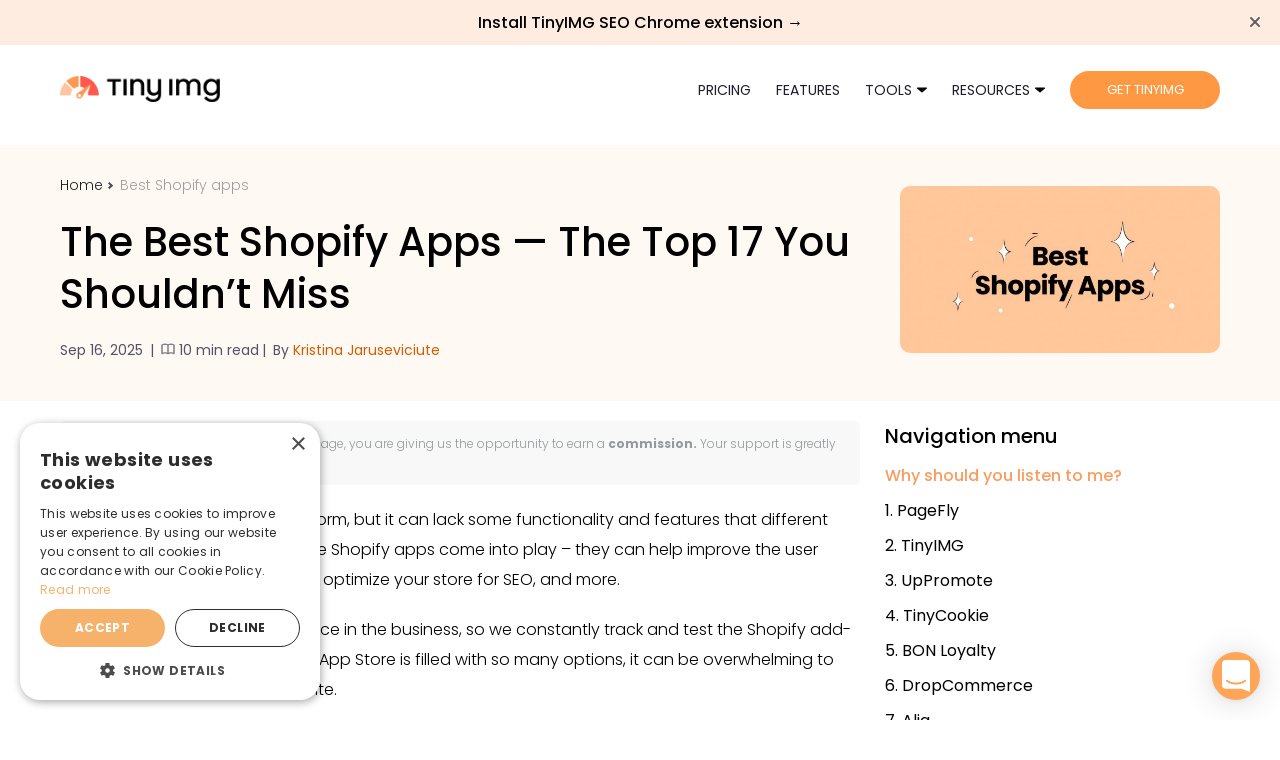

--- FILE ---
content_type: text/html; charset=UTF-8
request_url: https://tiny-img.com/best-shopify-apps/
body_size: 20826
content:
 <!DOCTYPE html>
<html lang="en">
<head>
  <meta charset="utf-8">
  <meta name="viewport" content="width=device-width, initial-scale=1, shrink-to-fit=no, viewport-fit=cover">
  <link rel="icon" href="https://tiny-img.com/favicon.png" type="image/png">
      <meta name="robots" content="index, follow, max-snippet:-1, max-image-preview:large, max-video-preview:-1"/>
  
      <title>The Best Shopify Apps for 2026 | Must-have [TOP 17]</title>
    <meta property="og:title" content="The Best Shopify Apps for 2026 | Must-have [TOP 17]"/>
    <meta name="description" content="Elevate your store with the best 17 Shopify apps – tested and reviewed. Optimize your site for SEO, increase sales, enhance website performance, and more."/>
    <meta property="og:url" content="https://tiny-img.com/best-shopify-apps/"/>
    <meta property="og:description" content="Elevate your store with the best 17 Shopify apps – tested and reviewed. Optimize your site for SEO, increase sales, enhance website performance, and more."/>
          <meta property="og:image"
            content="https://tiny-img.com/images/best-apps/meta/15-best-shopify-apps-in-2021.png"/>
        <meta property="fb:app_id" content="719536851795540"/>
    <meta property="og:type" content="website"/>
    <meta property="og:site_name" content="TinyIMG"/>
      
  <link rel="canonical" href="https://tiny-img.com/best-shopify-apps/">

  <script type="application/ld+json">
{
"@context":"https:\/\/schema.org",
 "@type":"Organization",
 "name":"TinyIMG",
 "contactPoint": {
  "@type":"ContactPoint",
  "telephone":"+37064741586",
  "email":"info@salessquad.co.uk",
  "contactType":"customer service"
  },
  "sameAs": [
  "https://www.facebook.com/TinyIMG",
  "https://www.instagram.com/tinyimg/",
  "https://www.linkedin.com/company/tinyimg/ ",
  "https://twitter.com/ImgTiny"
  ],
  "url":"https:\/\/tiny-img.com\/",
  "address":{"@type":"PostalAddress",
  "streetAddress":"93 Fernside Rd",
  "addressLocality":"Poole",
  "addressRegion":"South West England",
  "postalCode":"BH15 2JQ",
  "addressCountry":"UK"},
  "logo":{"@type":"ImageObject",
  "url":"https:\/\/tiny-img.com\/assets\/drawing\/img\/logo.png","caption":"TinyIMG","inLanguage":"en"},
  "@graph": {
  "@type":"ItemList","itemListElement":[
  {"@type":"SiteNavigationElement",
  "position":1,
  "name":"TinyIMG plans and pricing | TinyIMG","description":"Learn about our 1 month, 12 month and 24 month pricing plans here, including our best value plan where you can save up to 80% on TinyIMG!",
  "url":"https:\/\/tiny-img.com\/pricing\/"},
  {"@type":"SiteNavigationElement",
  "position":2,
  "name":"TinyIMG WebP Converter | TinyIMG","description":"Use TinyIMG to convert your Shopify images to WebP format and instantly make your file sizes around 30% smaller!",
  "url":"https:\/\/tiny-img.com\/webp\/"},
  {"@type":"SiteNavigationElement",
  "position":3,"name":"Image optimization for Shopify Plus stores | TinyIMG","description":"TinyIMG offers significant image reduction and helps to improve Shopify SEO. Exclusive benefits are available for Shopify Plus stores, such as priority support.",
  "url":"https:\/\/tiny-img.com\/shopify-plus\/"},
  {"@type":"SiteNavigationElement",
  "position":4,
  "name":"Image optimization tips for Shopify stores | TinyIMG","description":"TinyIMG offers lots of insights and tips for Shopify stores all about image optimization and image SEO. Read our latest blogs here!\r\n",
  "url":"https:\/\/tiny-img.com\/blog\/"}]}
 }
</script>

<script type="application/ld+json">
{
 "@context": "https://schema.org",
 "@type": "WebSite",
 "name": "TinyIMG",
 "url": "https://tiny-img.com",
"sameAs": [
  "https://www.facebook.com/TinyIMG",
  "https://www.instagram.com/tinyimg/",
  "https://www.linkedin.com/company/tinyimg/ ",
  "https://twitter.com/ImgTiny"
  ]
}
</script>

      <script type="application/ld+json">
{
 "@context": "https://schema.org",
 "@type": "BreadcrumbList",
 "itemListElement":
 [
   {
   "@type": "ListItem",
   "position": 1,
   "item":
   {
    "@id": "https://tiny-img.com",
    "name": "TinyIMG Homepage"
    }
  },    {
   "@type": "ListItem",
   "position": 2,
   "item":
   {
    "@id": "https://tiny-img.com/best-shopify-apps/",
    "name": "Best shopify apps"
    }
  }   ]
}
</script>      <script type="application/ld+json">
   {
      "@context": "https://schema.org",
      "@type": "Article",
                  "url": "https://tiny-img.com/best-shopify-apps/",
            "datePublished": "2021-08-16 10:45:47",
      "dateModified": "2025-09-16 16:21:55",
      "description": "Elevate your store with the best 17 Shopify apps – tested and reviewed. Optimize your site for SEO, increase sales, enhance website performance, and more.",
          "image": {
          "@type": "ImageObject",
          "url": "https://tiny-img.com/images/best-apps/15-best-shopify-apps-in-2021.jpg"
       },
      "headline": "The Best Shopify Apps — The Top 17 You Shouldn’t Miss",
      "mainEntityOfPage": "True",
      "mainEntity": {
      "@type": "WebPage",
      "headline": "The Best Shopify Apps — The Top 17 You Shouldn’t Miss",
      "inLanguage": "English",
      "author": {
      "@type": "Person",
      "name": "Kristina Jaruseviciute"
    },
      "image": {
          "@type": "ImageObject",
          "url": "https://tiny-img.com/images/best-apps/15-best-shopify-apps-in-2021.jpg"
       }
      },
      "author": {
      "@type": "Person",
      "name": "Kristina Jaruseviciute"
    },
      "publisher": {
      "@type": "Organization",
      "name": "TinyIMG",
      "logo": {
          "@type": "ImageObject",
          "url": "https://tiny-img.com/images/logo.png"
        }
      }
   }

    </script>
      <script type="application/ld+json">
    {
      "@context": "https://schema.org",
      "@type": "FAQPage",
      "mainEntity": [{
          "@type": "Question",
    "name": "Are Shopify apps necessary?",
        "acceptedAnswer": {
          "@type": "Answer",
          "text": "<p>Shopify apps are not necessary but they can be very useful depending on your business. For example, the Klaviyo email marketing app can help you grow your email list and create engaging emails faster. However, you can also try out <a href=\"https:\/\/apps.shopify.com\/partners\/shopify\" target=\"_blank\" rel=\"nofollow noreferrer noopener\">Shopify partner apps<\/a> which are all free of charge.<\/p>
"
          }
       } , {      "@type": "Question",
    "name": "What are some must-have Shopify apps for my store?",
        "acceptedAnswer": {
          "@type": "Answer",
          "text": "<p>Some of the most often recommended apps by Shopify merchants are landing page builder, SEO and image optimization, shipping, trust badge, loyalty, email marketing, and product review apps. However, it depends on your business type and what you’re missing.<\/p>
"
          }
       } , {      "@type": "Question",
    "name": "How many apps are recommended for Shopify?",
        "acceptedAnswer": {
          "@type": "Answer",
          "text": "<p>There is no real optimal number or limit on how many apps you should use on Shopify because it depends on the app’s size and your business needs. Using dozens of apps can lead to slower load times, higher costs, or compatibility issues. Instead, opt for less but more comprehensive apps. For example, <a href=\"https:\/\/tiny-img.com?ref=tiny_faq\" target=\"_blank\" rel=\"noopener noreferrer\">TinyIMG<\/a> offers an all-in-one speed, SEO, and image optimization solution.<\/p>
"
          }
       } , {      "@type": "Question",
    "name": "Can I use only free Shopify apps?",
        "acceptedAnswer": {
          "@type": "Answer",
          "text": "<p>You can definitely use <a href=\"https:\/\/tiny-img.com\/best-shopify-apps\/free-shopify-apps\/\">free Shopify apps<\/a> but keep in mind that they can be limited in terms of features. So, check for more comprehensive options to not overfill your website with apps. Additionally, keep in mind that as the business grows, so do its needs, so it’s not realistic to expect that you can fit into the free plans forever.<\/p>
"
          }
       }    ]
}
</script>
      <link rel="preload" href="https://tiny-img.com/fonts/Poppins-Regular.woff2" as="font" crossorigin="anonymous">
  <link rel="preload" href="https://tiny-img.com/fonts/Poppins-Light.woff2" as="font" crossorigin="anonymous">
  <link rel="preload" href="https://tiny-img.com/fonts/Poppins-Medium.woff2" as="font" crossorigin="anonymous">
  <link rel="preload" href="https://tiny-img.com/fonts/Poppins-Bold.woff2" as="font" crossorigin="anonymous">
      <!-- Google tag (gtag.js) -->
<script async src="https://www.googletagmanager.com/gtag/js?id=G-0DSVCRQ70V" type="99a520f8e9cda9367df1f180-text/javascript"></script>
<script type="99a520f8e9cda9367df1f180-text/javascript">
    window.dataLayer = window.dataLayer || [];
    function gtag(){dataLayer.push(arguments);}
    gtag('js', new Date());
    gtag('config', 'G-0DSVCRQ70V');
</script>    <script type="99a520f8e9cda9367df1f180-text/javascript">(function (w, d, s, l, i) {
    w[l] = w[l] || [];
    w[l].push({
      'gtm.start':
          new Date().getTime(), event: 'gtm.js'
    });
    let f = d.getElementsByTagName(s)[0],
        j = d.createElement(s), dl = l != 'dataLayer' ? '&l=' + l : '';
    j.async = true;
    j.src =
        'https://www.googletagmanager.com/gtm.js?id=' + i + dl;
    f.parentNode.insertBefore(j, f);
  })(window, document, 'script', 'dataLayer', 'GTM-NLVT6DC');</script>
    <script src="/cdn-cgi/scripts/7d0fa10a/cloudflare-static/rocket-loader.min.js" data-cf-settings="99a520f8e9cda9367df1f180-|49"></script><link rel="preload" href="/css/banner-and-popups.css?id=d60907fd3af08703de9fd9ab7bc814f1" as="style" onload="this.rel='stylesheet'">
    <link rel="stylesheet" href="/css/blog.css?id=851ac31ded996116f9ac0a6a64fe16de"/>
</head>
<body>

<div id="chrome-extension-banner" class="hidden">
  <a href="https://chromewebstore.google.com/detail/seo-tinyimg-extension/einfacogeelpbhdlmiglhpbkicknhpla"
     target="_blank">
    Install TinyIMG SEO Chrome extension →
  </a>

  <img src="/images/icons/close.svg" alt="Close banner" id="close-extension-banner">
</div>
<div class="nav-wrapper">
  <div class="nav-container">
    <nav class="header">
      <a href="https://tiny-img.com/" class="logo">
        <picture>
          <source srcset="https://tiny-img.com/images/logo.webp" type="image/webp">
          <source srcset="https://tiny-img.com/images/logo.png" type="image/png">
          <img src="https://tiny-img.com/images/logo.png" width="160" height="26"
               alt="TinyIMG is an intelligent image compression and optimization tool for Shopify stores.">
        </picture>
      </a>
      <input class="menu-btn" type="checkbox" id="menu-btn"/>
      <label class="menu-icon" for="menu-btn"><span class="navicon"></span></label>
      <a class="tools-icon" href="https://tiny-img.com/tools/">
        <img src="https://tiny-img.com/images/tools/icons/tools.svg" alt="Tools">
      </a>
      <ul class="menu">
        <li><a href="https://tiny-img.com/pricing/">Pricing</a></li>
        <li>
          <a href="https://tiny-img.com/services/" class="resources-title">Features</a>
        </li>
        <li class="nav-services-wrapper">
          <a href="https://tiny-img.com/tools/" class="resources-title tools-title">Tools
            <img src="https://tiny-img.com/images/icons/polygon-down.svg" alt="dropdown icon" style="height: 16px;">
          </a>
          <div id="tools" class="services">
            <div class="service-groups">
              <div class="service-group">
                <a href="https://tiny-img.com/webp/">WEBP converter</a>
                <a href="https://tiny-img.com/avif/">Avif converter</a>
                <a href="https://tiny-img.com/image-compressor/">Image compressor</a>
                <a href="https://tiny-img.com/png-compressor/">Png compressor</a>
                <a href="https://tiny-img.com/jpeg-compressor/">Jpeg compressor</a>
              </div>
              <div class="service-group">
                <a href="https://tiny-img.com/tools/meta-title-meta-description/">Metadata checker</a>
                <a href="https://tiny-img.com/tools/word-character-counter/">Word counter</a>
                <a href="https://tiny-img.com/tools/alt-checker/">Alt checker</a>
                <a href="https://tiny-img.com/tools/css-minifier/">CSS minifier</a>
                <a href="https://tiny-img.com/tools/js-minifier/">JavaScript minifier</a>
              </div>
            </div>
            <div class="service-group-inline">
              <a href="https://tinycookie.com/?utm_source=tinyimg&utm_medium=navbar&utm_campaign=tools" target="_blank">
                TinyCookie GDPR
                <img src="https://tiny-img.com/images/icons/external-link.svg" alt="External link">
              </a>
              <a
                href="https://chromewebstore.google.com/detail/tinyimg-seo-extension-sho/einfacogeelpbhdlmiglhpbkicknhpla"
                target="_blank">
                TinyIMG EXTENSION
                <img src="https://tiny-img.com/images/icons/external-link.svg" alt="External link">
              </a>
            </div>
          </div>
        </li>
        
        <li class="nav-services-wrapper">
                      <span class="resources-title">Resources
                <img src="https://tiny-img.com/images/icons/polygon-down.svg" alt="dropdown icon" style="height: 16px;">
              </span>
                    <div id="resources" class="services">
            <a href="https://tiny-img.com/blog/">Blog</a>
            <a href="https://tiny-img.com/reviews/">Reviews</a>
            <a href="https://tiny-img.com/success-stories/">Success Stories</a>
          </div>
        </li>
        
                  <li class="action hidden-xs">
            <a href="https://tiny-img.com?ref=navigation_button&utm_source=website&utm_medium=navigation-button&url_path=best-shopify-apps"
               class="btn btn-brand" target="_blank" rel="noopener noreferrer">GET TINYIMG</a>
          </li>
              </ul>
    </nav>
  </div>
</div>


  <section role="main">
    <div class="article-header-wrapper">
      <div class="container">
        <div class="article-details">
          <div class="breadcrumbs breadcrumbs-wrapper">
  <ul>
    <li>
      <a href="/">Home</a>
    </li>
    <li class="active">
              Best Shopify apps
          </li>
  </ul>
</div>
          <h1 class="title">
            The Best Shopify Apps — The Top 17 You Shouldn’t Miss
          </h1>
          <div class="article-information">
            <div class="main-information">
  <div>
    <span>Sep 16, 2025</span>
    <span class="separator">|</span>
    <span>
              <img src="https://tiny-img.com/images/icons/ttr.svg" alt="Time to read">
              10 min read
            </span>
  </div>
      <div>
      <span class="separator">|</span>
      <span>By
                <a href="https://tiny-img.com/authors/kristina-jaruseviciute/" rel="index, follow">
                  Kristina Jaruseviciute
                </a>
              </span>
    </div>
  </div>            <div class="social-links">
              <div class="social-links-wrapper">
                <a rel="noreferrer" target="_blank"
                   href="https://twitter.com/intent/tweet/?text=The Best Shopify Apps — The Top 17 You Shouldn’t Miss&amp;url=https://tiny-img.com/best-shopify-apps/">
                  <img src="https://tiny-img.com/images/icons/twitter.svg" alt="Twitter">
                </a>
                <a rel="noreferrer" target="_blank"
                   href="https://www.linkedin.com/sharing/share-offsite/?url=https://tiny-img.com/best-shopify-apps/">
                  <img src="https://tiny-img.com/images/icons/linkedin.svg" alt="LinkedIn">
                </a>
                <a rel="noreferrer" target="_blank"
                   href="https://www.facebook.com/dialog/share?app_id=877262787888030&display=popup&href=https://tiny-img.com/best-shopify-apps/&redirect_uri=https://tiny-img.com/best-shopify-apps/">
                  <img src="https://tiny-img.com/images/icons/facebook.svg" alt="Facebook">
                </a>
              </div>
            </div>
          </div>
        </div>
        <div class="article-image">
                      <picture >
  <source  srcset="https://tiny-img.com/images/best-apps/thumb/15-best-shopify-apps-in-2021.webp?v=2025-09-16 16:21:55" type="image/webp">
        <source srcset="https://tiny-img.com/images/best-apps/thumb/15-best-shopify-apps-in-2021.jpg?v=2025-09-16 16:21:55" type="image/jpg">
    <img src="https://tiny-img.com/images/best-apps/thumb/15-best-shopify-apps-in-2021.jpg?v=2025-09-16 16:21:55" alt="The Best Shopify Apps — The Top 17 You Shouldn’t Miss"      width="320"   height="167" >
  </picture>
                  </div>
      </div>
    </div>
    <div class="container article-wrapper">
      <div class="article-block" id="article-block">
        <article>
          <small>
  By purchasing through the links on this page, you are giving us the opportunity to earn a
  <a href="https://tiny-img.com/disclaimer/#affiliate-disclosure" target="_blank">commission.</a>
  Your support is greatly appreciated!
</small>
          <aside class="article-mobile-navigation visible-xs">
    <div class="article-navigation-block">
      <input type="checkbox" id="show" name="show">
      <label class="aside-label" id="showLabel" for="show"><span class="navicon"></span></label>
      <div class="aside-links">
        <div class="navigation-title">Navigation menu</div>
                              <a href="#why-should-you-listen-to-me" class="aside-link active">Why should you listen to me?</a>
                                        <a href="#1-pagefly" class="aside-link">1. PageFly</a>
                                        <a href="#2-tinyimg" class="aside-link">2. TinyIMG</a>
                                        <a href="#3-uppromote" class="aside-link">3. UpPromote</a>
                                        <a href="#4-tinycookie" class="aside-link">4. TinyCookie</a>
                                        <a href="#5-bon-loyalty" class="aside-link">5. BON Loyalty</a>
                                        <a href="#6-dropcommerce" class="aside-link">6. DropCommerce</a>
                                        <a href="#7-alia" class="aside-link">7. Alia</a>
                                        <a href="#8-essential" class="aside-link">8. Essential</a>
                                        <a href="#9-appstle" class="aside-link">9. Appstle</a>
                                        <a href="#10-kaching" class="aside-link">10. Kaching</a>
                                        <a href="#11-trustooio" class="aside-link">11. Trustoo.io</a>
                                        <a href="#12-parcel-panel" class="aside-link">12. Parcel Panel</a>
                                        <a href="#13-trusted-help-center" class="aside-link">13. Trusted Help Center</a>
                                        <a href="#14-qikify" class="aside-link">14. qikify</a>
                                        <a href="#15-judgeme" class="aside-link">15. Judge.me</a>
                                        <a href="#16-kbite-back-in-stock" class="aside-link">16. Kbite Back in Stock</a>
                                        <a href="#17-klaviyo" class="aside-link">17. Klaviyo</a>
                                        <a href="#how-did-i-pick-these-must-have-shopify-apps" class="aside-link">How did I pick these must-have Shopify apps?</a>
                                        <a href="#conclusion" class="aside-link">Conclusion</a>
                        </div>
    </div>
  </aside>
  <div class="backdrop" id="backdrop"></div>
          <p>Shopify is a comprehensive platform, but it can lack some functionality and features that different business types need. That&rsquo;s where Shopify apps come into play &ndash; they can help improve the user experience, gain loyal customers, optimize your store for SEO, and more.</p><p>We have over 5 years of experience in the business, so we constantly track and test the Shopify add-on market. And since the Shopify App Store is filled with so many options, it can be overwhelming to find the right apps for your website.</p><p>For the final list, I share my top 17 recommendations based on years of experience in the market and experimenting with some of the best Shopify apps.</p><h2 id="why-should-you-listen-to-me">Why should you listen to me?</h2><p>Search engines are full of websites that promise their list contains the best Shopify apps in the market. So, why should you trust my list? Here are the main reasons:</p><ul>
<li><strong>Experience</strong>. Me and my team of seasoned developers are highly familiar with the Shopify market since we review and test different category apps every day.</li>
<li><strong>Hands-on testing</strong>. I installed and tested hundreds of apps throughout the years. My team and I also regularly track the changelogs and update pages of each app to monitor any new features, downgrades, or bug fixes.</li>
<li><strong>Regular updates</strong>. I regularly review the information provided on this page, remove discontinued apps, and change the list when I find better alternatives.</li>
</ul><h2 id="1-pagefly">1. PageFly &ndash; excellent Shopify landing page builder app</h2><div class="specifications-table">
<div class="top">
<div class="details-wrapper">
<div class="details">
<div id="logo" class="logo"><picture class="img-responsive"><source srcset="https://tiny-img.com/images/best-apps/inner/17285904333841pagefly-logo-3.webp" type="image/webp"></source><source srcset="https://tiny-img.com/images/best-apps/inner/17285904333841pagefly-logo-3.jpg" type="image/jpg"></source><img srcset="https://tiny-img.com/images/best-apps/inner/17285904333841pagefly-logo-3.jpg" alt="pagefly-logo" loading="lazy" width="87" height="87"></picture></div>
<div class="info">
<div id="name" class="name">PageFly</div>
<div class="star-rating"><span id="rating-percentage" style="width: 98%">1</span>
<p id="rating" class="rating">4.9</p>
<p id="max-rating" class="max-rating">/5</p>
</div>
<a id="review-count" href="https://apps.shopify.com/pagefly" target="_blank" class="review-count" rel="noopener">5803 reviews</a></div>
</div>
<div class="button-wrapper"><a id="action-button" target="_blank" rel="nofollow noreferrer noopener" class="action" href="https://pagefly.io?ref=MZW4Jpg5&amp;target=app-listing">Get PageFly &gt;</a></div>
</div>
<div id="hero-wrapper" class="hero-wrapper"><picture class="img-responsive"><source srcset="https://tiny-img.com/images/best-apps/inner/17285904502129pagefly-banner-2.webp" type="image/webp"></source><source srcset="https://tiny-img.com/images/best-apps/inner/17285904502129pagefly-banner-2.jpg" type="image/jpg"></source><img srcset="https://tiny-img.com/images/best-apps/inner/17285904502129pagefly-banner-2.jpg" alt="pagefly banner" loading="lazy" width="300" height="164"></picture></div>
</div>
<div class="list-wrapper">
<div class="list-title">Specifications</div>
<div class="list-row">
<div class="list-item">Pricing</div>
<div class="list-item">Free - $99/month</div>
</div>
<div class="list-row">
<div class="list-item">Best for</div>
<div class="list-item">Page building</div>
</div>
<div class="list-row">
<div class="list-item">Shopify app store</div>
<div class="list-item"><a href="https://pagefly.io?ref=MZW4Jpg5&amp;target=app-listing" rel="nofollow noreferrer noopener" target="_blank">Try PageFly</a></div>
</div>
</div>
</div><p>PageFly is the best Shopify page builder app for those looking to increase conversion rates by optimizing their pages.</p><p><strong>Why I picked it:</strong></p><p>Since Shopify themes are limited in terms of design, I found that PageFly simplifies the process of creating custom pages. The app comes with over 100 page templates and premade sections.</p><p>Plus, it&rsquo;s a drag-and-drop <a href="https://tiny-img.com/best-shopify-apps/page-builders/">page builder</a> and very easy for beginners to figure out, so you can create a unique site without knowing how to code.</p><p>I particularly enjoyed how feature-rich it is. You don&rsquo;t have to get separate apps for countdown timers, sales banners, and other conversion-oriented elements.</p><p>When I compared the app to its competitor Shogun, I found that PageFly is better because it isn&rsquo;t buggy and offers a free version, letting you create your first landing page completely free. Additionally, since my last update, Pagefly has introduced quite a few new features, like a dynamic checkout button, Gradient Color Picker, and more.</p><p><strong>Who is it for:</strong></p><p>I would suggest PageFly for eCommerce merchants who want to create custom pages without having to code. You should opt for PageFly if you want to enhance your store&rsquo;s functionality with a user-friendly builder.</p><p>You can learn more about it in our <a href="https://tiny-img.com/reviews/pagefly-review/">PageFly review</a>.</p><h2 id="2-tinyimg">2. TinyIMG &ndash; best Shopify app for SEO and store speed</h2><div class="specifications-table">
<div class="top">
<div class="details-wrapper">
<div class="details">
<div id="logo" class="logo"><picture class="img-responsive"><source srcset="https://tiny-img.com/images/best-apps/inner/17285904653573tinyimg-logo.webp" type="image/webp"></source><source srcset="https://tiny-img.com/images/best-apps/inner/17285904653573tinyimg-logo.jpg" type="image/jpg"></source><img srcset="https://tiny-img.com/images/best-apps/inner/17285904653573tinyimg-logo.jpg" alt="tinyimg logo" loading="lazy" width="87" height="87"></picture></div>
<div class="info">
<div id="name" class="name">TinyIMG</div>
<div class="star-rating"><span id="rating-percentage" style="width: 100%">1</span>
<p id="rating" class="rating">5</p>
<p id="max-rating" class="max-rating">/5</p>
</div>
<a id="review-count" href="https://apps.shopify.com/smart-image-optimizer" target="_blank" class="review-count" rel="noopener">2061 reviews</a></div>
</div>
<div class="button-wrapper"><a id="action-button" target="_blank" rel="nofollow noreferrer noopener" class="action" href="https://tiny-img.com/?ref=best_shopify_apps_content&amp;article_id=54">Get TinyIMG &gt;</a></div>
</div>
<div id="hero-wrapper" class="hero-wrapper"><picture class="img-responsive"><source srcset="https://tiny-img.com/images/best-apps/inner/17285904782997tinyimg-banner.webp" type="image/webp"></source><source srcset="https://tiny-img.com/images/best-apps/inner/17285904782997tinyimg-banner.jpg" type="image/jpg"></source><img srcset="https://tiny-img.com/images/best-apps/inner/17285904782997tinyimg-banner.jpg" alt="tinyimg banner" loading="lazy" width="300" height="164"></picture></div>
</div>
<div class="list-wrapper">
<div class="list-title">Specifications</div>
<div class="list-row">
<div class="list-item">Pricing</div>
<div class="list-item">Free - $96/year</div>
</div>
<div class="list-row">
<div class="list-item">Best for</div>
<div class="list-item">SEO and speed boost</div>
</div>
<div class="list-row">
<div class="list-item">Shopify app store</div>
<div class="list-item"><a href="https://tiny-img.com/?ref=best_shopify_apps_content&amp;article_id=54" target="_blank" rel="nofollow noreferrer noopener">Try TinyIMG</a></div>
</div>
</div>
</div><p id="gdcalert1"></p><p>TinyIMG is an all-in-one SEO, image optimizer, and page speed booster app. It&rsquo;s a <a href="https://tiny-img.com/best-shopify-apps/built-for-shopify/">tool that&rsquo;s built for Shopify</a>, so you can conveniently access it straight from your admin dashboard.</p><p><strong>Why I picked it:</strong></p><p>TinyIMG is rated as the best <a href="https://tiny-img.com/best-shopify-apps/for-seo/">Shopify app for SEO</a> and has all the convenient features needed for search engine optimization. First off, it automatically compresses images and has already <a href="https://tiny-img.com/success-stories/amarra-road-to-customer-loyalty-with-tinyimg/">helped companies save gigabytes</a> of storage and improve website performance.</p><p>Then, there&rsquo;s also the lazy loading feature which you can enable in one click. Once turned on, it only loads content when it&rsquo;s needed, making your pages lighter and, thus, faster.</p><p>Additionally, you can run SEO audits to immediately locate issues with your pages, such as URL, metadata, unminified CSS files, missing keywords, or slow loading time.</p><p>What I find very helpful in terms of TinyIMG&rsquo;s features is the bulk metadata editing. You don&rsquo;t need to edit metadata by opening each page and you can simply change it all in one place.</p><p><strong>Who is it for:</strong></p><p>I would suggest TinyIMG for merchants who want an all-in-one SEO app. It&rsquo;s best for businesses that want to automate tasks and increase their position in SERP.</p><h2 id="3-uppromote">3. UpPromote &ndash; top Shopify app for affiliate and influencer marketing</h2><div class="specifications-table">
<div class="top">
<div class="details-wrapper">
<div class="details">
<div id="logo" class="logo"><picture class="img-responsive"><source srcset="https://tiny-img.com/images/best-apps/inner/17285904966004uppromote-logo.webp" type="image/webp"></source><source srcset="https://tiny-img.com/images/best-apps/inner/17285904966004uppromote-logo.jpg" type="image/jpg"></source><img srcset="https://tiny-img.com/images/best-apps/inner/17285904966004uppromote-logo.jpg" alt="Uppromote logo" loading="lazy" width="87" height="87"></picture></div>
<div class="info">
<div id="name" class="name">UpPromote</div>
<div class="star-rating"><span id="rating-percentage" style="width: 98%">1</span>
<p id="rating" class="rating">4.9</p>
<p id="max-rating" class="max-rating">/5</p>
</div>
<a id="review-count" href="https://apps.shopify.com/affliate-by-secomapp" target="_blank" class="review-count" rel="noopener">3039 reviews</a></div>
</div>
<div class="button-wrapper"><a id="action-button" target="_blank" rel="nofollow noreferrer noopener" class="action" href="https://partners.secomapp.com/apps/affiliate/tinyimg">Get UpPromote &gt;</a></div>
</div>
<div id="hero-wrapper" class="hero-wrapper"><picture class="img-responsive"><source srcset="https://tiny-img.com/images/best-apps/inner/17285905117222uppromote-banner.webp" type="image/webp"></source><source srcset="https://tiny-img.com/images/best-apps/inner/17285905117222uppromote-banner.jpg" type="image/jpg"></source><img srcset="https://tiny-img.com/images/best-apps/inner/17285905117222uppromote-banner.jpg" alt="uppromote banner" loading="lazy" width="300" height="164"></picture></div>
</div>
<div class="list-wrapper">
<div class="list-title">Specifications</div>
<div class="list-row">
<div class="list-item">Pricing</div>
<div class="list-item">Free - $199.99/month</div>
</div>
<div class="list-row">
<div class="list-item">Best for</div>
<div class="list-item">Affiliate programs</div>
</div>
<div class="list-row">
<div class="list-item">Shopify app store</div>
<div class="list-item"><a href="https://partners.secomapp.com/apps/affiliate/tinyimg" rel="nofollow noreferrer noopener" target="_blank">Try UpPromote</a></div>
</div>
</div>
</div><p id="gdcalert1"></p><p>UpPromote stands out as an easy-to-use referral and affiliate program app for Shopify merchants.</p><p><strong>Why I picked it:</strong></p><p>When looking for affiliate program tools, UpPromote stood out to me due to the variety of features it offers. Unlike the well-known alternative Goaffpro, this app is focused specifically on Shopify, ensuring features are tailor-made for the platform&rsquo;s websites.</p><p>UpPromote offers wide customization options so that the affiliate portal or the signup page can match your brand image. I was also glad to see the smart commission structure, which lets you pick commission rules for different programs.</p><p>Additionally, you can enhance customer loyalty by setting up a referral program. The <a href="https://tiny-img.com/best-shopify-apps/for-affiliate-marketing/">affiliate app</a> lets you choose to display it as a landing page and widget. Since my last update, UpPromote has removed the post-purchase popup feature due to Shopify&rsquo;s deprecation of ScriptTag on checkout.</p><p><strong>Who is it for:</strong></p><p>UpPromote is made for businesses that want to easily set up an affiliate program on their website that matches their brand. It&rsquo;s great for merchants who want to track their referral orders or motivate affiliates with rewards.</p><h2 id="4-tinycookie">4. TinyCookie &ndash; feature-rich cookie consent app for compliance</h2><div class="specifications-table">
<div class="top">
<div class="details-wrapper">
<div class="details">
<div id="logo" class="logo"><picture class="img-responsive"><source srcset="https://tiny-img.com/images/best-apps/inner/17285072185318tinycookie-logo.webp" type="image/webp"></source><source srcset="https://tiny-img.com/images/best-apps/inner/17285072185318tinycookie-logo.jpg" type="image/jpg"></source><img srcset="https://tiny-img.com/images/best-apps/inner/17285072185318tinycookie-logo.jpg" alt="tinycookie logo" loading="lazy" width="87" height="87"></picture></div>
<div class="info">
<div id="name" class="name">TinyCookie</div>
<div class="star-rating"><span id="rating-percentage" style="width: 100%">1</span>
<p id="rating" class="rating">5</p>
<p id="max-rating" class="max-rating">/5</p>
</div>
<a id="review-count" href="https://apps.shopify.com/tinycookie" target="_blank" class="review-count" rel="noopener">106 reviews</a></div>
</div>
<div class="button-wrapper"><a id="action-button" target="_blank" rel="nofollow noreferrer noopener" class="action" href="https://apps.shopify.com/tinycookie?utm_source=website">Get TinyCookie &gt;</a></div>
</div>
<div id="hero-wrapper" class="hero-wrapper"><picture class="img-responsive"><source srcset="https://tiny-img.com/images/best-apps/inner/1728507231355tinycookie-banner.webp" type="image/webp"></source><source srcset="https://tiny-img.com/images/best-apps/inner/1728507231355tinycookie-banner.jpg" type="image/jpg"></source><img srcset="https://tiny-img.com/images/best-apps/inner/1728507231355tinycookie-banner.jpg" alt="tinycookie banner" loading="lazy" width="300" height="164"></picture></div>
</div>
<div class="list-wrapper">
<div class="list-title">Specifications</div>
<div class="list-row">
<div class="list-item">Pricing</div>
<div class="list-item">Free - $12/month</div>
</div>
<div class="list-row">
<div class="list-item">Best for</div>
<div class="list-item">Cookie consent and compliance</div>
</div>
<div class="list-row">
<div class="list-item">Shopify app store</div>
<div class="list-item"><a href="https://apps.shopify.com/tinycookie?utm_source=website" rel="nofollow noreferrer noopener" target="_blank">Try TinyCookie</a></div>
</div>
</div>
</div><p id="gdcalert1"></p><p>TinyCookie is a cookie consent banner app that makes compliance with GDPR, CCPA, PIPEDA, LGPD, or other privacy regulations easy.</p><p><strong>Why I picked it:</strong></p><p>You can add a cookie banner to your website in just a few clicks by simply following setup instructions. And for legal compliance, TinyCookie collects all user consent in one place.</p><p>I always enjoy the customizability options available on this app. You can change any part of the banner&rsquo;s content, design, or placement. And including links to your cookie policy or terms and conditions is a breeze.</p><p>If you&rsquo;re using Google services for your site, TinyCookie helps you implement Google Consent Mode V2. This way, you can get more accurate data on such platforms as Google Analytics and even track aggregated data when users don&rsquo;t grant consent.</p><p><strong>Who is it for:</strong></p><p>I suggest TinyCookie for all Shopify store owners who want a comprehensive cookie consent banner solution. It&rsquo;s best for merchants who want to have all the tools needed to comply with privacy regulations in one app.</p><h2 id="5-bon-loyalty">5. BON Loyalty &ndash; highly-rated Shopify app for fostering loyalty</h2><div class="specifications-table">
<div class="top">
<div class="details-wrapper">
<div class="details">
<div id="logo" class="logo"><picture class="img-responsive"><source srcset="https://tiny-img.com/images/best-apps/inner/17285073008296bon-loyalty-rewards-app-logo.webp" type="image/webp"></source><source srcset="https://tiny-img.com/images/best-apps/inner/17285073008296bon-loyalty-rewards-app-logo.jpg" type="image/jpg"></source><img srcset="https://tiny-img.com/images/best-apps/inner/17285073008296bon-loyalty-rewards-app-logo.jpg" alt="bon loyalty logo" loading="lazy" width="87" height="87"></picture></div>
<div class="info">
<div id="name" class="name">BON Loyalty</div>
<div class="star-rating"><span id="rating-percentage" style="width: 100%">1</span>
<p id="rating" class="rating">5</p>
<p id="max-rating" class="max-rating">/5</p>
</div>
<a id="review-count" href="https://apps.shopify.com/bon-loyalty-rewards" target="_blank" class="review-count" rel="noopener">1669 reviews</a></div>
</div>
<div class="button-wrapper"><a id="action-button" target="_blank" rel="nofollow noreferrer noopener" class="action" href="https://partners.secomapp.com/apps/bon/tinyimg">Get BON Loyalty &gt;</a></div>
</div>
<div id="hero-wrapper" class="hero-wrapper"><picture class="img-responsive"><source srcset="https://tiny-img.com/images/best-apps/inner/17285073154185bon-loyalty-and-referral-app-banner.webp" type="image/webp"></source><source srcset="https://tiny-img.com/images/best-apps/inner/17285073154185bon-loyalty-and-referral-app-banner.jpg" type="image/jpg"></source><img srcset="https://tiny-img.com/images/best-apps/inner/17285073154185bon-loyalty-and-referral-app-banner.jpg" alt="bon loyalty banner" loading="lazy" width="300" height="164"></picture></div>
</div>
<div class="list-wrapper">
<div class="list-title">Specifications</div>
<div class="list-row">
<div class="list-item">Pricing</div>
<div class="list-item">Free - $349/month</div>
</div>
<div class="list-row">
<div class="list-item">Best for</div>
<div class="list-item">Loyalty and rewards</div>
</div>
<div class="list-row">
<div class="list-item">Shopify app store</div>
<div class="list-item"><a href="https://partners.secomapp.com/apps/bon/tinyimg" rel="nofollow noreferrer noopener" target="_blank">Try BON Loyalty</a></div>
</div>
</div>
</div><p id="gdcalert1"></p><p>BON Loyalty is one of the best-rated loyalty and reward apps available on the Shopify App Store.</p><p><strong>Why I picked it:</strong></p><p>BON Loyalty comes with all the essentials on the free plan but also offers some useful advanced options. This includes automated emails with reward reminders, loyalty widgets, or point displays on the product page, which help increase sales on top of fostering loyalty.</p><p>If you&rsquo;re running an international brand, this app will help set up a loyalty program for all of your audience members, since it supports over 250 languages.</p><p>I also found that BON Loyalty stands out from its competitors. For example, compared to Stamped, the app has a much faster customer support team and doesn&rsquo;t have dashboard issues.</p><p><strong>Who is it for:</strong></p><p>BON Loyalty is made for merchants who want to create an intuitive and highly customizable loyalty program. It&rsquo;s suitable for website owners who want to gain repeat customers and maximize their profits using rewards.</p><h2 id="6-dropcommerce">6. DropCommerce &ndash; dropshipping Shopify app for local selling</h2><div class="specifications-table">
<div class="top">
<div class="details-wrapper">
<div class="details">
<div id="logo" class="logo"><picture class="img-responsive"><source srcset="https://tiny-img.com/images/best-apps/inner/17551587733367dropcommerce-logo.webp" type="image/webp"></source><source srcset="https://tiny-img.com/images/best-apps/inner/17551587733367dropcommerce-logo.jpg" type="image/jpg"></source><img srcset="https://tiny-img.com/images/best-apps/inner/17551587733367dropcommerce-logo.jpg" alt="DropCommerce logo" loading="lazy" width="87" height="87"></picture></div>
<div class="info">
<div id="name" class="name">DropCommerce</div>
<div class="star-rating"><span id="rating-percentage" style="width: 90%">1</span>
<p id="rating" class="rating">4.5</p>
<p id="max-rating" class="max-rating">/5</p>
</div>
<a id="review-count" href="https://apps.shopify.com/dropcommerce?mref=ruefxqoj" target="_blank" class="review-count" rel="noopener noreferrer">102 reviews</a></div>
</div>
<div class="button-wrapper"><a id="action-button" target="_blank" rel="noopener noreferrer" class="action" href="https://apps.shopify.com/dropcommerce?mref=ruefxqoj">Get DropCommerce &gt;</a></div>
</div>
<div id="hero-wrapper" class="hero-wrapper"><picture class="img-responsive"><source srcset="https://tiny-img.com/images/best-apps/inner/17551587819897dropcommerce-app-banner.webp" type="image/webp"></source><source srcset="https://tiny-img.com/images/best-apps/inner/17551587819897dropcommerce-app-banner.jpg" type="image/jpg"></source><img srcset="https://tiny-img.com/images/best-apps/inner/17551587819897dropcommerce-app-banner.jpg" alt="DropCommerce banner" loading="lazy" width="300" height="164"></picture></div>
</div>
<div class="list-wrapper">
<div class="list-title">Specifications</div>
<div class="list-row">
<div class="list-item">Price</div>
<div class="list-item">Free &ndash; $95/month</div>
</div>
<div class="list-row">
<div class="list-item">Best for</div>
<div class="list-item">Dropshipping</div>
</div>
<div class="list-row">
<div class="list-item">Shopify app store</div>
<div class="list-item"><a href="https://apps.shopify.com/dropcommerce?mref=ruefxqoj" rel="noopener noreferrer" target="_blank">Try DropCommerce</a></div>
</div>
</div>
</div><p>DropCommerce is one of the <a href="https://tiny-img.com/best-shopify-apps/for-dropshipping/">best dropshipping apps</a> for Shopify, especially if you&rsquo;re targeting the North American market. Instead of relying on overused items from Chinese companies like Temu or AliExpress, you can sell high-quality products locally.</p><p><b>Why I picked it:</b></p><p>I liked that DropCommerce enables merchants who sell to US or Canadian customers to easily find local suppliers and avoid taxes. It offers over 400 suppliers in different niches, including home, sports, toys, tech, clothing, and other product categories.</p><p>Plus, the more expensive plans come with automated order fulfilling. This allows you to save time for more important tasks, while DropCommerce takes care of your customers.</p><p>This app comes with a free version, but it only lets you import up to 25 products. However, you can try out the paid plans with a 14-day free trial to get more imports or premium features.</p><p><b>Who is it for:</b></p><p>I suggest DropCommerce to merchants who are US or Canada-based and want to sell products locally and avoid import taxes. It&rsquo;s a valuable app that offers high-quality products to help your business excel in sales.</p><h2 id="7-alia">7. Alia &ndash; interactive email &amp; SMS popup app for Shopify</h2><div class="specifications-table">
<div class="top">
<div class="details-wrapper">
<div class="details">
<div id="logo" class="logo"><picture class="img-responsive"><source srcset="https://tiny-img.com/images/best-apps/inner/1758039132267alia-logo.webp" type="image/webp"></source><source srcset="https://tiny-img.com/images/best-apps/inner/1758039132267alia-logo.jpg" type="image/jpg"></source><img srcset="https://tiny-img.com/images/best-apps/inner/1758039132267alia-logo.jpg" alt="Alia app logo" loading="lazy" width="87" height="87"></picture></div>
<div class="info">
<div id="name" class="name">Alia</div>
<div class="star-rating"><span id="rating-percentage" style="width: 94%">1</span>
<p id="rating" class="rating">4.7</p>
<p id="max-rating" class="max-rating">/5</p>
</div>
<a id="review-count" href="https://apps.shopify.com/alia" target="_blank" class="review-count" rel="nofollow noreferrer noopener">116 reviews</a></div>
</div>
<div class="button-wrapper"><a id="action-button" target="_blank" rel="nofollow noreferrer noopener" class="action" href="https://apps.shopify.com/alia">Get Alia &gt;</a></div>
</div>
<div id="hero-wrapper" class="hero-wrapper"><picture class="img-responsive"><source srcset="https://tiny-img.com/images/best-apps/inner/17580391449014alia-banner.webp" type="image/webp"></source><source srcset="https://tiny-img.com/images/best-apps/inner/17580391449014alia-banner.jpg" type="image/jpg"></source><img srcset="https://tiny-img.com/images/best-apps/inner/17580391449014alia-banner.jpg" alt="Alia app banner" loading="lazy" width="300" height="164"></picture></div>
</div>
<div class="list-wrapper">
<div class="list-title">Specifications</div>
<div class="list-row">
<div class="list-item">Pricing</div>
<div class="list-item"><br>
<p>$100/month &ndash; $400/month</p>
<p></p>
</div>
</div>
<div class="list-row">
<div class="list-item">Best for</div>
<div class="list-item">Converting visitors through branded pop-ups</div>
</div>
<div class="list-row">
<div class="list-item">Shopify app store</div>
<div class="list-item"><a href="https://apps.shopify.com/alia" rel="nofollow noreferrer noopener" target="_blank">Try Alia</a></div>
</div>
</div>
</div><p id="gdcalert1"></p><p><a href="https://www.alialearn.com/" target="_blank" rel="nofollow noreferrer noopener">Alia</a> is a Shopify popup app that you can use to create conversion-oriented popups straight from your Shopify store. It helps reward your customers for taking the time to learn about your brand and track customer answers and performance in a unified reports page.</p><p><b>Why I picked it:</b></p><p>I chose Alia for this list because of its extensive functionality and simple setup. It helped me easily create popups, guiding me through each step. Plus, I had no trouble creating custom rewards with unique or static discount codes for customers who shared their email addresses, phone numbers, or completed a survey.</p><p>What I liked most was that you can perform A/B tests, letting you see which popups work best. Alia also provides an analytics page to monitor your popup performance, including attributed sales, sign-up rates, and conversion rates.</p><p>While there&rsquo;s no free plan, the premium options come with a 14-day free trial to test before committing.</p><p><b>Who it&rsquo;s for:</b></p><p>I&rsquo;d recommend the Alia app for Shopify merchants who are looking for ways to convert more customers with rewards. It&rsquo;s a full-fledged solution for increasing sign ups while spreading brand awareness.</p><h2 id="8-essential">8. Essential &ndash; beginner-friendly trust badge app for Shopify</h2><div class="specifications-table">
<div class="top">
<div class="details-wrapper">
<div class="details">
<div id="logo" class="logo"><picture class="img-responsive"><source srcset="https://tiny-img.com/images/best-apps/inner/17285080467532essentials-logo.webp" type="image/webp"></source><source srcset="https://tiny-img.com/images/best-apps/inner/17285080467532essentials-logo.jpg" type="image/jpg"></source><img srcset="https://tiny-img.com/images/best-apps/inner/17285080467532essentials-logo.jpg" alt="essential apps logo" loading="lazy" width="87" height="87"></picture></div>
<div class="info">
<div id="name" class="name">Essential Trust Badges</div>
<div class="star-rating"><span id="rating-percentage" style="width: 100%">1</span>
<p id="rating" class="rating">5</p>
<p id="max-rating" class="max-rating">/5</p>
</div>
<a id="review-count" href="https://apps.shopify.com/essential-icon-badge-banners" target="_blank" class="review-count" rel="noopener">822 reviews</a></div>
</div>
<div class="button-wrapper"><a id="action-button" target="_blank" rel="nofollow noreferrer noopener" class="action" href="https://apps.shopify.com/essential-icon-badge-banners">Get Essential Trust Badges &gt;</a></div>
</div>
<div id="hero-wrapper" class="hero-wrapper"><picture class="img-responsive"><source srcset="https://tiny-img.com/images/best-apps/inner/17285080608613essentials-banner.webp" type="image/webp"></source><source srcset="https://tiny-img.com/images/best-apps/inner/17285080608613essentials-banner.jpg" type="image/jpg"></source><img srcset="https://tiny-img.com/images/best-apps/inner/17285080608613essentials-banner.jpg" alt="essential apps banner" loading="lazy" width="300" height="164"></picture></div>
</div>
<div class="list-wrapper">
<div class="list-title">Specifications</div>
<div class="list-row">
<div class="list-item">Pricing</div>
<div class="list-item">Free &ndash; $29.99/month</div>
</div>
<div class="list-row">
<div class="list-item">Best for</div>
<div class="list-item">Badges and icons</div>
</div>
<div class="list-row">
<div class="list-item">Shopify app store</div>
<div class="list-item"><a href="https://apps.shopify.com/essential-icon-badge-banners" rel="nofollow noreferrer noopener" target="_blank">Try Essential Trust Badges</a></div>
</div>
</div>
</div><p id="gdcalert1"></p><p>Essential offers a variety of trust badges and icons to help improve customer confidence in your products, and it&rsquo;s made with complete beginners in mind.</p><p><strong>Why I picked it:</strong></p><p>With this app, you don&rsquo;t need to be tech-savvy and can equip your website with anything from product, shipping, and trust badges to stickers, payment icons, and guarantees.</p><p>I found that Essential offers flexible customization options. You can create your own design, change element size, color, and spacing, and even place banners in a custom location. Even though there are hundreds of icons available, you&rsquo;re still left with the option to upload your own.</p><p>If the price of Essential seems too steep, you can also give the Trust Badges Bear app a shot, which is completely free. However, keep in mind that you won&rsquo;t get nearly the same number of icons or customization options as you would with Essential.</p><p><strong>Who is it for:</strong></p><p>I recommend this <a href="https://tiny-img.com/best-shopify-apps/for-product-labels-badges/">trust badge app</a> for all Shopify merchants who want to establish credibility, be transparent, and improve conversion rates with badges and icons.</p><h2 id="9-appstle">9. Appstle &ndash; best app for product subscriptions</h2><div class="specifications-table">
<div class="top">
<div class="details-wrapper">
<div class="details">
<div id="logo" class="logo"><picture class="img-responsive"><source srcset="https://tiny-img.com/images/best-apps/inner/17285905721792appstle-logo.webp" type="image/webp"></source><source srcset="https://tiny-img.com/images/best-apps/inner/17285905721792appstle-logo.jpg" type="image/jpg"></source><img srcset="https://tiny-img.com/images/best-apps/inner/17285905721792appstle-logo.jpg" alt="appstle logo" loading="lazy" width="87" height="87"></picture></div>
<div class="info">
<div id="name" class="name">Appstle</div>
<div class="star-rating"><span id="rating-percentage" style="width: 98%">1</span>
<p id="rating" class="rating">4.9</p>
<p id="max-rating" class="max-rating">/5</p>
</div>
<a id="review-count" href="https://apps.shopify.com/subscriptions-by-appstle" target="_blank" class="review-count" rel="nofollow noreferrer noopener">5368 reviews</a></div>
</div>
<div class="button-wrapper"><a id="action-button" target="_blank" rel="nofollow noreferrer noopener" class="action" href="https://subscription-admin.appstle.com/affiliates?fpr=tinyimg18">Get Appstle &gt;</a></div>
</div>
<div id="hero-wrapper" class="hero-wrapper"><picture class="img-responsive"><source srcset="https://tiny-img.com/images/best-apps/inner/17285905826985appstle-banner.webp" type="image/webp"></source><source srcset="https://tiny-img.com/images/best-apps/inner/17285905826985appstle-banner.jpg" type="image/jpg"></source><img srcset="https://tiny-img.com/images/best-apps/inner/17285905826985appstle-banner.jpg" alt="appstle banner" loading="lazy" width="300" height="164"></picture></div>
</div>
<div class="list-wrapper">
<div class="list-title">Specifications</div>
<div class="list-row">
<div class="list-item">Pricing</div>
<div class="list-item">Free - $100/month</div>
</div>
<div class="list-row">
<div class="list-item">Best for</div>
<div class="list-item">Subscriptions and loyalty</div>
</div>
<div class="list-row">
<div class="list-item">Shopify app store</div>
<div class="list-item"><a href="https://subscription-admin.appstle.com/affiliates?fpr=tinyimg18" rel="nofollow noreferrer noopener" target="_blank">Try Appstle</a></div>
</div>
</div>
</div><p id="gdcalert1"></p><p>Appstle makes subscriptions easy &ndash; the Shopify app lets you conveniently manage and track active or inactive subscriptions or scale with performance metrics.</p><p><strong>Why I picked it:</strong></p><p>With Appstle, you can use their merchant portal and the Shopify admin dashboard to manage subscriptions. I really liked how simple it is to monitor data on their portal, from subscription activity to performance metrics.</p><p>Plus, the app helps you send personalized emails so you can reach your customers at critical points of their shopping journey. For example, you can inform them about upcoming orders or failed transactions.</p><p>Customers can access a user-friendly portal to manage their subscriptions with a magic click, eliminating the need to follow a tedious login process.</p><p>It&rsquo;s also great that you can encourage the most loyal customers with features such as tiered discounts or gifts.</p><p><strong>Who is it for:</strong></p><p>Appstle is an excellent <a href="https://tiny-img.com/best-shopify-apps/for-subscriptions/">subscription app</a> made for those who want to conveniently manage subscriptions with different model types. It&rsquo;s an optimal solution for swapping subscription products and ultimately boosting customer loyalty.</p><h2 id="10-kaching">10. Kaching &ndash; exceptional app for Shopify product bundles</h2><div class="specifications-table">
<div class="top">
<div class="details-wrapper">
<div class="details">
<div id="logo" class="logo"><picture class="img-responsive"><source srcset="https://tiny-img.com/images/best-apps/inner/17285906188498katching-logo.webp" type="image/webp"></source><source srcset="https://tiny-img.com/images/best-apps/inner/17285906188498katching-logo.jpg" type="image/jpg"></source><img srcset="https://tiny-img.com/images/best-apps/inner/17285906188498katching-logo.jpg" alt="kaching shopify app logo" loading="lazy" width="87" height="87"></picture></div>
<div class="info">
<div id="name" class="name">Kaching</div>
<div class="star-rating"><span id="rating-percentage" style="width: 100%">1</span>
<p id="rating" class="rating">5</p>
<p id="max-rating" class="max-rating">/5</p>
</div>
<a id="review-count" href="https://apps.shopify.com/bundle-deals" target="_blank" class="review-count" rel="noopener">2924 reviews</a></div>
</div>
<div class="button-wrapper"><a id="action-button" target="_blank" rel="nofollow noreferrer noopener" class="action" href="https://apps.shopify.com/bundle-deals?mref=ruefxqoj">Get Kaching &gt;</a></div>
</div>
<div id="hero-wrapper" class="hero-wrapper"><picture class="img-responsive"><source srcset="https://tiny-img.com/images/best-apps/inner/17285906347887katching-banner.webp" type="image/webp"></source><source srcset="https://tiny-img.com/images/best-apps/inner/17285906347887katching-banner.jpg" type="image/jpg"></source><img srcset="https://tiny-img.com/images/best-apps/inner/17285906347887katching-banner.jpg" alt="kaching shopify app banner" loading="lazy" width="300" height="164"></picture></div>
</div>
<div class="list-wrapper">
<div class="list-title">Specifications</div>
<div class="list-row">
<div class="list-item">Pricing</div>
<div class="list-item">$14.99 - $59.99/month</div>
</div>
<div class="list-row">
<div class="list-item">Best for</div>
<div class="list-item">Discounts and product bundles</div>
</div>
<div class="list-row">
<div class="list-item">Shopify app store</div>
<div class="list-item"><a href="https://apps.shopify.com/bundle-deals?mref=ruefxqoj" rel="nofollow noreferrer noopener" target="_blank">Try Kaching</a></div>
</div>
</div>
</div><p>Kaching is a product bundle app that focuses on increasing performance metrics and works with all themes and popular page builders.</p><p><strong>Why I picked it:</strong></p><p>It took me barely a few minutes to set Kaching up, and its interface didn&rsquo;t disappoint. It&rsquo;s highly intuitive and provides you with useful bundle order insights.</p><p>You can customize the bundles to match your brand, but perhaps the best part is that you can also run A/B tests. This helps understand what works and what doesn&rsquo;t, so you can increase your sales.</p><p>Kaching offers variant, wholesale, and upsell bundle types, but if you need more, there&rsquo;s the Bundler app that offers 15+ bundle types, such as build a box, frequently bought together, and more.</p><p>I found that Kaching works seamlessly, but even if you end up getting some issues, the customer reviews praise the app&rsquo;s support for its proactivity.</p><p><strong>Who is it for:</strong></p><p>I recommend Kaching to all Shopify merchants looking to sell product bundles. It&rsquo;s excellent for increasing conversion rates and average order value.</p><h2 id="11-trustooio">11. Trustoo.io &ndash; useful Shopify app for gathering reviews</h2><div class="specifications-table">
<div class="top">
<div class="details-wrapper">
<div class="details">
<div id="logo" class="logo"><picture class="img-responsive"><source srcset="https://tiny-img.com/images/best-apps/inner/17285908519808trustoo-logo.webp" type="image/webp"></source><source srcset="https://tiny-img.com/images/best-apps/inner/17285908519808trustoo-logo.jpg" type="image/jpg"></source><img srcset="https://tiny-img.com/images/best-apps/inner/17285908519808trustoo-logo.jpg" alt="trustoo.io logo" loading="lazy" width="87" height="87"></picture></div>
<div class="info">
<div id="name" class="name">Trustoo.io</div>
<div class="star-rating"><span id="rating-percentage" style="width: 98%">1</span>
<p id="rating" class="rating">4.9</p>
<p id="max-rating" class="max-rating">/5</p>
</div>
<a id="review-count" href="https://apps.shopify.com/sealapps-product-review" target="_blank" class="review-count" rel="noopener">1444 reviews</a></div>
</div>
<div class="button-wrapper"><a id="action-button" target="_blank" rel="nofollow noreferrer noopener" class="action" href="https://share.channelwill.com/app/2164efa546a1f86QeO">Get Trustoo.io &gt;</a></div>
</div>
<div id="hero-wrapper" class="hero-wrapper"><picture class="img-responsive"><source srcset="https://tiny-img.com/images/best-apps/inner/17285908706732trustoo-banner.webp" type="image/webp"></source><source srcset="https://tiny-img.com/images/best-apps/inner/17285908706732trustoo-banner.jpg" type="image/jpg"></source><img srcset="https://tiny-img.com/images/best-apps/inner/17285908706732trustoo-banner.jpg" alt="trustoo banner" loading="lazy" width="300" height="164"></picture></div>
</div>
<div class="list-wrapper">
<div class="list-title">Specifications</div>
<div class="list-row">
<div class="list-item">Pricing</div>
<div class="list-item">Free - $29.99/month</div>
</div>
<div class="list-row">
<div class="list-item">Best for</div>
<div class="list-item">Product reviews</div>
</div>
<div class="list-row">
<div class="list-item">Shopify app store</div>
<div class="list-item"><a href="https://share.channelwill.com/app/2164efa546a1f86QeO" rel="nofollow noreferrer noopener" target="_blank">Try Trustoo.io</a></div>
</div>
</div>
</div><p id="gdcalert1"></p><p>Trustoo.io is a social-proof app to efficiently implement product reviews into your website and leverage them to increase traffic.</p><p><strong>Why I picked it:</strong></p><p>I liked how well-developed Trustoo.io is. During my tests, I didn&rsquo;t experience any issues with setup or implementation.</p><p>The app lets you set up automatic product review gathering using email invitations, reminders, AliExpress star ratings, and more. You can even set up discounts for customers who share photos with their reviews.</p><p>Trustoo.io is excellent for international businesses &ndash; it can translate all of your reviews into 20 languages so that any of your site visitors can read them.</p><p>The app also supports Google search integration, meaning your product ratings can end up under your search results.</p><p><strong>Who is it for:</strong></p><p>Trustoo.io is made for eCommerce store owners who want to remove customer doubts and encourage purchases by displaying customer feedback.</p><h2 id="12-parcel-panel">12. Parcel Panel &ndash; comprehensive order tracking app</h2><div class="specifications-table">
<div class="top">
<div class="details-wrapper">
<div class="details">
<div id="logo" class="logo"><picture class="img-responsive"><source srcset="https://tiny-img.com/images/best-apps/inner/17285910639373parcel-panel-logo.webp" type="image/webp"></source><source srcset="https://tiny-img.com/images/best-apps/inner/17285910639373parcel-panel-logo.jpg" type="image/jpg"></source><img srcset="https://tiny-img.com/images/best-apps/inner/17285910639373parcel-panel-logo.jpg" alt="Parcel Panel logo" loading="lazy" width="87" height="87"></picture></div>
<div class="info">
<div id="name" class="name">Parcel Panel</div>
<div class="star-rating"><span id="rating-percentage" style="width: 98%">1</span>
<p id="rating" class="rating">4.9</p>
<p id="max-rating" class="max-rating">/5</p>
</div>
<a id="review-count" href="https://apps.shopify.com/parcelpanel" target="_blank" class="review-count" rel="noopener">2239 reviews</a></div>
</div>
<div class="button-wrapper"><a id="action-button" target="_blank" rel="nofollow noreferrer noopener" class="action" href="https://parcelpanel.com/?ref=gXdDHtJ3">Get Parcel Panel &gt;</a></div>
</div>
<div id="hero-wrapper" class="hero-wrapper"><picture class="img-responsive"><source srcset="https://tiny-img.com/images/best-apps/inner/17285910788375parcel-panel-banner.webp" type="image/webp"></source><source srcset="https://tiny-img.com/images/best-apps/inner/17285910788375parcel-panel-banner.jpg" type="image/jpg"></source><img srcset="https://tiny-img.com/images/best-apps/inner/17285910788375parcel-panel-banner.jpg" alt="parcel panel banner" loading="lazy" width="300" height="164"></picture></div>
</div>
<div class="list-wrapper">
<div class="list-title">Specifications</div>
<div class="list-row">
<div class="list-item">Pricing</div>
<div class="list-item">Free - $479/month</div>
</div>
<div class="list-row">
<div class="list-item">Best for</div>
<div class="list-item">Order tracking and shipping</div>
</div>
<div class="list-row">
<div class="list-item">Shopify app store</div>
<div class="list-item"><a href="https://parcelpanel.com/?ref=gXdDHtJ3" rel="nofollow noreferrer noopener" target="_blank">Try Parcel Panel</a></div>
</div>
</div>
</div><p id="gdcalert1"></p><p>Parcel Panel is made for creating custom tracking pages and setting up shipping notifications so that you don&rsquo;t have to waste time answering customers about their order status.</p><p><strong>Why I picked it:</strong></p><p>This<a href="https://tiny-img.com/best-shopify-apps/for-shipping/"> order tracking app</a> gets you an extensive list of features you can integrate, from map coordinates and custom shipment status to a progress bar, branding, and more.</p><p>Since you&rsquo;re creating a tracking page on your website, all the traffic that comes from lookup can stay on your site instead of third parties. You can leverage this to encourage further purchases with product recommendations or discount offerings.</p><p>During my review, I liked that Parcel Panel helps you make data-driven optimizations with its detailed analytics. You can get insights into shipping notifications, tracking pages, transit time, and more.</p><p><strong>Who is it for:</strong></p><p>Parcel Panel is best for Shopify store owners who want to avoid manual order tracking and shipping fusses. It helps merchants avoid unnecessary order-related questions by helping create custom pages and notifications.</p><h2 id="13-trusted-help-center">13. Trusted Help Center &ndash; best Shopify app for store FAQs</h2><div class="specifications-table">
<div class="top">
<div class="details-wrapper">
<div class="details">
<div id="logo" class="logo"><picture class="img-responsive"><source srcset="https://tiny-img.com/images/best-apps/inner/17410890131775trusted-help-center-and-faq-logo.webp" type="image/webp"></source><source srcset="https://tiny-img.com/images/best-apps/inner/17410890131775trusted-help-center-and-faq-logo.jpg" type="image/jpg"></source><img srcset="https://tiny-img.com/images/best-apps/inner/17410890131775trusted-help-center-and-faq-logo.jpg" alt="Trusted help center shopify app logo" loading="lazy" width="87" height="87"></picture></div>
<div class="info">
<div id="name" class="name">Trusted Help Center</div>
<div class="star-rating"><span id="rating-percentage" style="width: 100%">1</span>
<p id="rating" class="rating">5</p>
<p id="max-rating" class="max-rating">/5</p>
</div>
<a id="review-count" href="https://apps.shopify.com/faqapp" target="_blank" class="review-count" rel="noopener">79 reviews</a></div>
</div>
<div class="button-wrapper"><a id="action-button" target="_blank" rel="nofollow noreferrer noopener" class="action" href="https://apps.shopify.com/faqapp?utm_source=TinyIMG_partners_page&amp;utm_medium=promotion&amp;utm_campaign=partnerships">Get Trusted Help Center &gt;</a></div>
</div>
<div id="hero-wrapper" class="hero-wrapper"><picture class="img-responsive"><source srcset="https://tiny-img.com/images/best-apps/inner/17410891018602trusted-help-center-and-faq-banner.webp" type="image/webp"></source><source srcset="https://tiny-img.com/images/best-apps/inner/17410891018602trusted-help-center-and-faq-banner.jpg" type="image/jpg"></source><img srcset="https://tiny-img.com/images/best-apps/inner/17410891018602trusted-help-center-and-faq-banner.jpg" alt="Trusted help center shopify app banner" loading="lazy" width="300" height="164"></picture></div>
</div>
<div class="list-wrapper">
<div class="list-title">Specifications</div>
<div class="list-row">
<div class="list-item">Pricing</div>
<div class="list-item">Free &ndash; $35.88/year</div>
</div>
<div class="list-row">
<div class="list-item">Best for</div>
<div class="list-item">FAQs</div>
</div>
<div class="list-row">
<div class="list-item">Shopify app store</div>
<div class="list-item"><a href="https://apps.shopify.com/faqapp?utm_source=TinyIMG_partners_page&amp;utm_medium=promotion&amp;utm_campaign=partnerships" rel="nofollow noreferrer noopener" target="_blank">Try Trusted Help Center</a></div>
</div>
</div>
</div><p id="gdcalert1"></p><p>Trusted Help Center is a powerful Shopify app that helps create custom FAQ pages to get some of the load off your customer support agents. Since our last update, this app changed its name from the FAQ King to the Trusted Help Center.</p><p><strong>Why I picked it:</strong></p><p>Trusted Help Center lets you create the main FAQ page completely free with a fully customizable design and unlimited questions. I liked that it supports visuals in FAQ answers, so you can improve clarity for your customers.</p><p>The premium plans also let you add unlimited FAQs to your product pages, which is especially useful to reduce friction and doubt for shoppers.</p><p>Trusted Help Center stands out from the competition because it&rsquo;s built for Shopify, meaning you can manage everything from the same admin dashboard.</p><p><strong>Who is it for:</strong></p><p>Trusted Help Center is best for those who are looking for a feature-rich and free <a href="https://tiny-img.com/best-shopify-apps/faq-apps/">FAQ page app</a>. It&rsquo;s made for people who want to ensure a fast and easy-to-use FAQ setup.</p><h2 id="14-qikify">14. qikify &ndash; best app for sales pop-ups</h2><div class="specifications-table">
<div class="top">
<div class="details-wrapper">
<div class="details">
<div id="logo" class="logo"><picture class="img-responsive"><source srcset="https://tiny-img.com/images/best-apps/inner/17285920138552qikify-logo.webp" type="image/webp"></source><source srcset="https://tiny-img.com/images/best-apps/inner/17285920138552qikify-logo.jpg" type="image/jpg"></source><img srcset="https://tiny-img.com/images/best-apps/inner/17285920138552qikify-logo.jpg" alt="qikify logo" loading="lazy" width="87" height="87"></picture></div>
<div class="info">
<div id="name" class="name">qikify</div>
<div class="star-rating"><span id="rating-percentage" style="width: 100%">1</span>
<p id="rating" class="rating">5</p>
<p id="max-rating" class="max-rating">/5</p>
</div>
<a id="review-count" href="https://apps.shopify.com/qikify-popup-social-proof" target="_blank" class="review-count" rel="noopener">525 reviews</a></div>
</div>
<div class="button-wrapper"><a id="action-button" target="_blank" rel="nofollow noreferrer noopener" class="action" href="https://qikify.com/install/sale-kit?ref=tinyimg">Get qikify &gt;</a></div>
</div>
<div id="hero-wrapper" class="hero-wrapper"><picture class="img-responsive"><source srcset="https://tiny-img.com/images/best-apps/inner/17285942126673qikify-banner.webp" type="image/webp"></source><source srcset="https://tiny-img.com/images/best-apps/inner/17285942126673qikify-banner.jpg" type="image/jpg"></source><img srcset="https://tiny-img.com/images/best-apps/inner/17285942126673qikify-banner.jpg" alt="qikify banner" loading="lazy" width="300" height="164"></picture></div>
</div>
<div class="list-wrapper">
<div class="list-title">Specifications</div>
<div class="list-row">
<div class="list-item">Pricing</div>
<div class="list-item">Free - $19.99/month</div>
</div>
<div class="list-row">
<div class="list-item">Best for</div>
<div class="list-item">Pop-ups and social proof</div>
</div>
<div class="list-row">
<div class="list-item">Shopify app store</div>
<div class="list-item"><a href="https://qikify.com/install/sale-kit?ref=tinyimg" rel="nofollow noreferrer noopener" target="_blank">Try qikify</a></div>
</div>
</div>
</div><p id="gdcalert1"></p><p>qikify helps raise conversion rates with sales-enhancing pop-ups and social proof.</p><p><strong>Why I picked it:</strong></p><p>qikify is very comprehensive in terms of pop-up choices. With a single app, you get email and newsletter, announcement, and discount pop-ups.</p><p>Additionally, you can make use of recent purchase notifications, product sold and visitor count, promotion bars, and even a cart countdown timer. All of these tools encourage customers to purchase so they don&rsquo;t feel like they missed out.</p><p>I liked qikify&rsquo;s app layout &ndash; you can easily manage all pop-ups in one dashboard, enabling or disabling them with a toggle button.</p><p><strong>Who is it for:</strong></p><p>I suggest qikify for Shopify stores that need a large variety of pop-up options to motivate more sales. It&rsquo;s great for growing your store&rsquo;s reliability by examining your pop-up and social proof campaign analytics.</p><h2 id="15-judgeme">15. Judge.me &ndash; great app for gathering social proof</h2><div class="specifications-table">
<div class="top">
<div class="details-wrapper">
<div class="details">
<div id="logo" class="logo"><picture class="img-responsive"><source srcset="https://tiny-img.com/images/best-apps/inner/17435122899748judgeme.webp" type="image/webp"></source><source srcset="https://tiny-img.com/images/best-apps/inner/17435122899748judgeme.jpg" type="image/jpg"></source><img srcset="https://tiny-img.com/images/best-apps/inner/17435122899748judgeme.jpg" alt="judge.me logo" loading="lazy" width="1200" height="1200"></picture></div>
<div class="info">
<div id="name" class="name">Judge.me</div>
<div class="star-rating"><span id="rating-percentage" style="width: 100%">1</span>
<p id="rating" class="rating">5</p>
<p id="max-rating" class="max-rating">/5</p>
</div>
<a id="review-count" href="https://apps.shopify.com/judgeme" target="_blank" class="review-count" rel="noopener">34170 reviews</a></div>
</div>
<div class="button-wrapper"><a id="action-button" target="_blank" rel="nofollow noreferrer noopener" class="action" href="https://apps.shopify.com/judgeme?utm_source=tinyimg&amp;utm_medium=partner&amp;utm_campaign=website">Get Judge.me &gt;</a></div>
</div>
<div id="hero-wrapper" class="hero-wrapper"><a href="https://apps.shopify.com/judgeme?utm_source=tinyimg&amp;utm_medium=partner&amp;utm_campaign=website"><picture class="img-responsive"><source srcset="https://tiny-img.com/images/best-apps/inner/17285947364946judge-me-banner.webp" type="image/webp"></source><source srcset="https://tiny-img.com/images/best-apps/inner/17285947364946judge-me-banner.jpg" type="image/jpg"></source><img srcset="https://tiny-img.com/images/best-apps/inner/17285947364946judge-me-banner.jpg" alt="judge.me banner" loading="lazy" width="300" height="164"></picture></a></div>
</div>
<div class="list-wrapper">
<div class="list-title">Specifications</div>
<div class="list-row">
<div class="list-item">Pricing</div>
<div class="list-item">Free - $15/month</div>
</div>
<div class="list-row">
<div class="list-item">Best for</div>
<div class="list-item">Product reviews</div>
</div>
<div class="list-row">
<div class="list-item">Shopify app store</div>
<div class="list-item"><a href="https://apps.shopify.com/judgeme?utm_source=tinyimg&amp;utm_medium=partner&amp;utm_campaign=website" target="_blank" rel="nofollow noreferrer noopener">Try Judge.me</a></div>
</div>
</div>
</div><p id="gdcalert1"></p><p>Judge.me is a Shopify app that&rsquo;s great for gathering customer reviews through multiple channels.</p><p><strong>Why I picked it:</strong></p><p>The main Judge.me benefit is that it gives you unlimited reviews and requests with its forever free plan. This also includes photo and video reviews. The app also lets you import reviews from Etsy, Amazon, and such apps as Loox, Yotpo, Klaviyo, and more.</p><p>I liked that Judge.me is suitable for international businesses since it supports 38 languages, which is almost double that of its Trustoo.io competitor. Since my last update, the app added an option to remove Judge.me branding from emails in one click.</p><p>Perhaps the app&rsquo;s interface was a bit too complicated for me to navigate at times, so I&rsquo;d suggest trying out Trustoo.io for beginner-friendliness and comparing which app works for you.</p><p><strong>Who is it for:</strong></p><p>I recommend Judge.me for Shopify users who want a reliable app for collecting product reviews. It&rsquo;s made for building customer trust and standing out on Google Search results.</p><h2 id="16-kbite-back-in-stock">16. Kbite Back in Stock &ndash; extensive app for restock alerts</h2><div class="specifications-table">
<div class="top">
<div class="details-wrapper">
<div class="details">
<div id="logo" class="logo"><picture class="img-responsive"><source srcset="https://tiny-img.com/images/best-apps/inner/17285968885863cartbite-logo.webp" type="image/webp"></source><source srcset="https://tiny-img.com/images/best-apps/inner/17285968885863cartbite-logo.jpg" type="image/jpg"></source><img srcset="https://tiny-img.com/images/best-apps/inner/17285968885863cartbite-logo.jpg" alt="cartbite logo" loading="lazy" width="87" height="87"></picture></div>
<div class="info">
<div id="name" class="name">KB Back in Stock</div>
<div class="star-rating"><span id="rating-percentage" style="width: 100%">1</span>
<p id="rating" class="rating">5</p>
<p id="max-rating" class="max-rating">/5</p>
</div>
<a id="review-count" href="https://apps.shopify.com/cartbite" target="_blank" class="review-count" rel="noopener">3205 reviews</a></div>
</div>
<div class="button-wrapper"><a id="action-button" target="_blank" rel="nofollow noreferrer noopener" class="action" href="https://apps.shopify.com/cartbite">Get Kbite Back in Stock &gt;</a></div>
</div>
<div id="hero-wrapper" class="hero-wrapper"><picture class="img-responsive"><source srcset="https://tiny-img.com/images/best-apps/inner/17285969026168cartbite-banner.webp" type="image/webp"></source><source srcset="https://tiny-img.com/images/best-apps/inner/17285969026168cartbite-banner.jpg" type="image/jpg"></source><img srcset="https://tiny-img.com/images/best-apps/inner/17285969026168cartbite-banner.jpg" alt="cartbite banner" loading="lazy" width="300" height="164"></picture></div>
</div>
<div class="list-wrapper">
<div class="list-title">Specifications</div>
<div class="list-row">
<div class="list-item">Pricing</div>
<div class="list-item">Free &ndash; $19/month</div>
</div>
<div class="list-row">
<div class="list-item">Best for</div>
<div class="list-item">Stock alerts</div>
</div>
<div class="list-row">
<div class="list-item">Shopify app store</div>
<div class="list-item"><a href="https://apps.shopify.com/cartbite" rel="nofollow noreferrer noopener" target="_blank">Get Kbite Back in Stock</a></div>
</div>
</div>
</div><p id="gdcalert1"></p><p>Kbite Back in Stock is a comprehensive tool for informing customers about restocks and sales to prevent losing sale opportunities.</p><p><strong>Why I picked it:</strong></p><p>The free version of Kbite Back in Stock is feature-rich. You get unlimited subscribers, back-in-stock and pride drop notifications, 30 monthly emails, and more. So, you can ensure that your customers are always informed and can complete their purchase when items are back in stop or on sale.</p><p>The app lets you completely customize the &ldquo;Notify me&rdquo; button and notification templates so that they correspond to the design of your brand.</p><p>Plus, I tested that the customer support team is very proactive and helpful, and the continuous positive customer reviews can back me up.</p><p><strong>Who is it for:</strong></p><p>I recommend the Kbite Back in Stock app for marketing managers who want to get back lost sales due to out-of-stock products. Being easy to set up and use, it&rsquo;s made for both beginners and experienced merchants.</p><h2 id="17-klaviyo">17. Klaviyo &ndash; full-fledged email marketing app</h2><div class="specifications-table">
<div class="top">
<div class="details-wrapper">
<div class="details">
<div id="logo" class="logo"><picture class="img-responsive"><source srcset="https://tiny-img.com/images/best-apps/inner/17285970445547klaviyo-logo.webp" type="image/webp"></source><source srcset="https://tiny-img.com/images/best-apps/inner/17285970445547klaviyo-logo.jpg" type="image/jpg"></source><img srcset="https://tiny-img.com/images/best-apps/inner/17285970445547klaviyo-logo.jpg" alt="klaviyo logo" loading="lazy" width="87" height="87"></picture></div>
<div class="info">
<div id="name" class="name">Klaviyo</div>
<div class="star-rating"><span id="rating-percentage" style="width: 92%">1</span>
<p id="rating" class="rating">4.6</p>
<p id="max-rating" class="max-rating">/5</p>
</div>
<a id="review-count" href="https://apps.shopify.com/klaviyo-email-marketing" target="_blank" class="review-count" rel="noopener">2579 reviews</a></div>
</div>
<div class="button-wrapper"><a id="action-button" target="_blank" rel="nofollow noreferrer noopener" class="action" href="https://apps.shopify.com/klaviyo-email-marketing">Get Klaviyo &gt;</a></div>
</div>
<div id="hero-wrapper" class="hero-wrapper"><picture class="img-responsive"><source srcset="https://tiny-img.com/images/best-apps/inner/17285970600797klaviyo-banner.webp" type="image/webp"></source><source srcset="https://tiny-img.com/images/best-apps/inner/17285970600797klaviyo-banner.jpg" type="image/jpg"></source><img srcset="https://tiny-img.com/images/best-apps/inner/17285970600797klaviyo-banner.jpg" alt="klaviyo banner" loading="lazy" width="300" height="164"></picture></div>
</div>
<div class="list-wrapper">
<div class="list-title">Specifications</div>
<div class="list-row">
<div class="list-item">Pricing</div>
<div class="list-item">Free - $20/month</div>
</div>
<div class="list-row">
<div class="list-item">Best for</div>
<div class="list-item">Email marketing</div>
</div>
<div class="list-row">
<div class="list-item">Shopify app store</div>
<div class="list-item"><a href="https://apps.shopify.com/klaviyo-email-marketing" rel="nofollow noreferrer noopener" target="_blank">Try Klaviyo</a></div>
</div>
</div>
</div><p id="gdcalert1"></p><p>Klaviyo is a notable Shopify app that you can often hear Reddit users recommend when it comes to email marketing tools.</p><p><strong>Why I picked it:</strong></p><p>Klaviyo provides you with advanced tools for email and SMS marketing that allow the creation of segments and triggers for more sophisticated marketing strategies.</p><p>You also get pre-built marketing practice templates so that you don&rsquo;t have to start from scratch and can encourage repeat buying or send reminders. Not to mention you can check revenue data per automation, segment, campaign, or channel at any time.</p><p>However, Klaviyo can quickly become expensive for email and SMS marketing, so you can take a look at cheaper and more basic alternatives like Omnisend if you want to save. For example, up to 500 contacts cost $20/month with Klaviyo and just $16/month with Omnised.</p><p><strong>Who is it for:</strong></p><p>Klaviyo is best for merchants who need a full-fledged email marketing tool. It&rsquo;s best for driving sales and fostering better relationships with your customers.</p><h2 id="how-did-i-pick-these-must-have-shopify-apps">How did I pick these must-have Shopify apps?</h2><p>So, how exactly did I determine if an app is indeed worthy to be called one of the best Shopify apps?</p><p>These are the expectations for every app on this list:</p><ul>
<li><strong>Adds a truly useful functionality</strong>. Some apps are a must-have and some are situational. But every single one of them must add tangible value to your store, otherwise, it&rsquo;s a waste of money and dead weight for your store speed.</li>
<li><strong>Shopify rating 4.6 or more</strong>, no recent negative reviews (or at least unresolved ones).</li>
<li><strong>Reliable and well-regarded customer support</strong>. We&rsquo;re not just looking for support that does the bare minimum and calls it a day. The expectation here is the support that troubleshoots everything and makes recommendations you didn&rsquo;t even know you needed.</li>
<li><strong>Constantly updated</strong> to keep up with the latest themes.</li>
<li><strong>Sufficient free trial</strong>. It can be anywhere between 7 to 30 days, depending on the app&rsquo;s functionality. But it must be sufficient for you to see the actual impact of the app.</li>
<li><strong>Does not slow down your store</strong> upon installation.</li>
<li><strong>User-centered interface </strong>for intuitive usage.</li>
<li><strong>Pricing.</strong> What&rsquo;s affordable or expensive is relative to every business. My goal was to find apps that meet (or exceed) all the criteria above and still offer the most optimal pricing plan among the competitors in the same niche. A free plan was a huge plus, but always viable.</li>
</ul><p>These were the baseline criteria for this list, and they should be for any other app you consider adding to your store. Remember, the Shopify app store is overflowing with solutions, so keep your expectations sky-high.</p><h2 id="conclusion">Conclusion</h2><p>Whether your Shopify journey is just beginning or you already built a high-traffic store, apps can step up your game if picked right. Many category apps, such as loyalty, SEO optimization, email marketing, or landing page builder apps, can help you not just gain more visitors but also drive sales.</p><p>The best Shopify apps will depend on what your business needs. However, some apps can benefit any store. For example, I found <strong>PageFly page builder</strong> to help effectively optimize my pages for conversion. Meanwhile, <a href="https://tiny-img.com/?ref=best_shopify_apps_content&amp;article_id=54" rel="noopener noreferrer" target="_blank">TinyIMG</a> boosted my page speed and automated tedious SEO tasks like metadata editing or image optimization.</p>







































































































          <div id="imageModal">
  <div class="modal-content">
    <span class="close" id="closeModal">&times;</span>
    <img id="modalImage" src="https://tiny-img.com/images/icons/placeholder-300.png" alt="Enlarged Image">
  </div>
</div>
          <div class="article-faq">
    <h2>Frequently asked questions</h2>
          <div class="faq-content-wrapper  active " id="faq-content-wrapper-0">
        <input type="checkbox" id="faq-checkbox-0">
        <label for="faq-checkbox-0" onclick="if (!window.__cfRLUnblockHandlers) return false; closeOthers(0)" data-cf-modified-99a520f8e9cda9367df1f180-="">
          <h3>Are Shopify apps necessary?</h3>
          <svg width="14" height="9" viewBox="0 0 14 9" fill="none" xmlns="http://www.w3.org/2000/svg" class="down">
            <path d="M1 1L7 7L13 1" stroke="#000000" stroke-width="2" stroke-linecap="round"/>
          </svg>
          <svg width="14" height="9" viewBox="0 0 14 9" fill="none" xmlns="http://www.w3.org/2000/svg"
               class="up">
            <path d="M13 8L7 2L1 8" stroke="#000000" stroke-width="2" stroke-linecap="round"/>
          </svg>
        </label>
        <div class="faq-content">
          <p>Shopify apps are not necessary but they can be very useful depending on your business. For example, the Klaviyo email marketing app can help you grow your email list and create engaging emails faster. However, you can also try out <a href="https://apps.shopify.com/partners/shopify" target="_blank" rel="nofollow noreferrer noopener">Shopify partner apps</a> which are all free of charge.</p>

        </div>
      </div>
          <div class="faq-content-wrapper " id="faq-content-wrapper-1">
        <input type="checkbox" id="faq-checkbox-1">
        <label for="faq-checkbox-1" onclick="if (!window.__cfRLUnblockHandlers) return false; closeOthers(1)" data-cf-modified-99a520f8e9cda9367df1f180-="">
          <h3>What are some must-have Shopify apps for my store?</h3>
          <svg width="14" height="9" viewBox="0 0 14 9" fill="none" xmlns="http://www.w3.org/2000/svg" class="down">
            <path d="M1 1L7 7L13 1" stroke="#000000" stroke-width="2" stroke-linecap="round"/>
          </svg>
          <svg width="14" height="9" viewBox="0 0 14 9" fill="none" xmlns="http://www.w3.org/2000/svg"
               class="up">
            <path d="M13 8L7 2L1 8" stroke="#000000" stroke-width="2" stroke-linecap="round"/>
          </svg>
        </label>
        <div class="faq-content">
          <p>Some of the most often recommended apps by Shopify merchants are landing page builder, SEO and image optimization, shipping, trust badge, loyalty, email marketing, and product review apps. However, it depends on your business type and what you&rsquo;re missing.</p>

        </div>
      </div>
          <div class="faq-content-wrapper " id="faq-content-wrapper-2">
        <input type="checkbox" id="faq-checkbox-2">
        <label for="faq-checkbox-2" onclick="if (!window.__cfRLUnblockHandlers) return false; closeOthers(2)" data-cf-modified-99a520f8e9cda9367df1f180-="">
          <h3>How many apps are recommended for Shopify?</h3>
          <svg width="14" height="9" viewBox="0 0 14 9" fill="none" xmlns="http://www.w3.org/2000/svg" class="down">
            <path d="M1 1L7 7L13 1" stroke="#000000" stroke-width="2" stroke-linecap="round"/>
          </svg>
          <svg width="14" height="9" viewBox="0 0 14 9" fill="none" xmlns="http://www.w3.org/2000/svg"
               class="up">
            <path d="M13 8L7 2L1 8" stroke="#000000" stroke-width="2" stroke-linecap="round"/>
          </svg>
        </label>
        <div class="faq-content">
          <p>There is no real optimal number or limit on how many apps you should use on Shopify because it depends on the app&rsquo;s size and your business needs. Using dozens of apps can lead to slower load times, higher costs, or compatibility issues. Instead, opt for less but more comprehensive apps. For example, <a href="https://tiny-img.com?ref=tiny_faq" target="_blank" rel="noopener noreferrer">TinyIMG</a> offers an all-in-one speed, SEO, and image optimization solution.</p>

        </div>
      </div>
          <div class="faq-content-wrapper " id="faq-content-wrapper-3">
        <input type="checkbox" id="faq-checkbox-3">
        <label for="faq-checkbox-3" onclick="if (!window.__cfRLUnblockHandlers) return false; closeOthers(3)" data-cf-modified-99a520f8e9cda9367df1f180-="">
          <h3>Can I use only free Shopify apps?</h3>
          <svg width="14" height="9" viewBox="0 0 14 9" fill="none" xmlns="http://www.w3.org/2000/svg" class="down">
            <path d="M1 1L7 7L13 1" stroke="#000000" stroke-width="2" stroke-linecap="round"/>
          </svg>
          <svg width="14" height="9" viewBox="0 0 14 9" fill="none" xmlns="http://www.w3.org/2000/svg"
               class="up">
            <path d="M13 8L7 2L1 8" stroke="#000000" stroke-width="2" stroke-linecap="round"/>
          </svg>
        </label>
        <div class="faq-content">
          <p>You can definitely use <a href="https://tiny-img.com/best-shopify-apps/free-shopify-apps/">free Shopify apps</a> but keep in mind that they can be limited in terms of features. So, check for more comprehensive options to not overfill your website with apps. Additionally, keep in mind that as the business grows, so do its needs, so it&rsquo;s not realistic to expect that you can fit into the free plans forever.</p>

        </div>
      </div>
      </div>

                      <div class="author">
              <div class="author-title">
                About the author
              </div>
              <div class="author-alignment">
                <div class="author-image">
                  <picture  class="img-responsive" >
  <source  data-srcset="https://tiny-img.com/images/authors/kristina-jaruseviciute.webp"  srcset="https://tiny-img.com/images/authors/kristina-jaruseviciute.webp" type="image/webp">
        <source srcset="https://tiny-img.com/images/authors/kristina-jaruseviciute.jpg" type="image/jpg">
    <img src="https://tiny-img.com/images/authors/kristina-jaruseviciute.jpg" alt="Kristina Jaruseviciute"  loading="lazy"      >
  </picture>
                </div>
                <div class="author-info">
                  <div class="name">
                                          <a href="https://tiny-img.com/authors/kristina-jaruseviciute/" rel="index, follow"
                         class="orange">
                        Kristina Jaruseviciute
                      </a>
                                      </div>
                  <div class="description">
                    Kristina is a Senior Writer at TinyIMG responsible for informing and educating readers on all things Shopify-related. In her writings, she covers a broad range of topics, from the best apps and themes for Shopify merchants to tips on how to optimize your website for SEO, performance, and higher conversion rates.
                  </div>
                </div>
              </div>
            </div>
                  </article>
        <aside class="hidden-xs">
  <div class="fixed" id="aside-navigation">
    <p class="aside-title">Navigation menu</p>
    <div class="aside-links">
                        <a href="#why-should-you-listen-to-me" class="aside-link active">Why should you listen to me?</a>
                                <a href="#1-pagefly" class="aside-link">1. PageFly</a>
                                <a href="#2-tinyimg" class="aside-link">2. TinyIMG</a>
                                <a href="#3-uppromote" class="aside-link">3. UpPromote</a>
                                <a href="#4-tinycookie" class="aside-link">4. TinyCookie</a>
                                <a href="#5-bon-loyalty" class="aside-link">5. BON Loyalty</a>
                                <a href="#6-dropcommerce" class="aside-link">6. DropCommerce</a>
                                <a href="#7-alia" class="aside-link">7. Alia</a>
                                <a href="#8-essential" class="aside-link">8. Essential</a>
                                <a href="#9-appstle" class="aside-link">9. Appstle</a>
                                <a href="#10-kaching" class="aside-link">10. Kaching</a>
                                <a href="#11-trustooio" class="aside-link">11. Trustoo.io</a>
                                <a href="#12-parcel-panel" class="aside-link">12. Parcel Panel</a>
                                <a href="#13-trusted-help-center" class="aside-link">13. Trusted Help Center</a>
                                <a href="#14-qikify" class="aside-link">14. qikify</a>
                                <a href="#15-judgeme" class="aside-link">15. Judge.me</a>
                                <a href="#16-kbite-back-in-stock" class="aside-link">16. Kbite Back in Stock</a>
                                <a href="#17-klaviyo" class="aside-link">17. Klaviyo</a>
                                <a href="#how-did-i-pick-these-must-have-shopify-apps" class="aside-link">How did I pick these must-have Shopify apps?</a>
                                <a href="#conclusion" class="aside-link">Conclusion</a>
                  </div>

    <a class="sidebar-extension-promo" target="_blank"
       href="https://chromewebstore.google.com/detail/tinyimg-seo-extension-sho/einfacogeelpbhdlmiglhpbkicknhpla?utm_source=tinyimg&utm_campaign=blog">
      <img src="https://tiny-img.com/images/extension-promo.png" alt="TinyIMG Chrome extension" loading="lazy"
           class="img-responsive">
      <div class="promo-title">Free Chrome extension →</div>
    </a>
    <br>
    <a target="_blank" href="https://shopify.pxf.io/3JA56X">
      <img src="https://tiny-img.com/images/shopify-promo-2024.webp" style="border-radius: 10px;"
           alt="Set up your store, pick a plan later. Try Shopify free for 3 days, no credit card required."
           loading="lazy" class="img-responsive">
    </a>
  </div>
</aside>
      </div>
    </div>
  </section>

  <section>
  <div class="banner-wrapper">
    <div class="banner-image">
      <picture  class="img-responsive" >
  <source  data-srcset="https://tiny-img.com/images/banner-image.webp"  srcset="https://tiny-img.com/images/banner-image.webp" type="image/webp">
        <source srcset="https://tiny-img.com/images/banner-image.jpg" type="image/jpg">
    <img src="https://tiny-img.com/images/banner-image.jpg" alt="TinyIMG automatically optimizes your images and uploads the optimized version to your Shopify store."  loading="lazy"      >
  </picture>
    </div>
    <div class="banner-title">
      Optimize your Shopify store images. <br> Get TinyIMG today!
    </div>
    <div class="banner-cta">
              <a  href="https://tiny-img.com?ref=best_shopify_app_bottom&utm_source=best_apps&utm_medium=best-shopify-apps&utm_campaign=bottom-button&url_path=best-shopify-apps"
                      class="btn btn-black" target="_blank" rel="noreferrer">START NOW</a>
          </div>
  </div>
</section>



<div class="intercom" id="intercom-btn">
  <div class="intercom-container">
    <div class="intercom-btn">
      <svg focusable="false" aria-hidden="false" id="intercom-btn-svg">
        <path
          d="M28,32 C28,32 23.2863266,30.1450667 19.4727818,28.6592 L3.43749107,28.6592 C1.53921989,28.6592 0,27.0272 0,25.0144 L0,3.6448 C0,1.632 1.53921989,0 3.43749107,0 L24.5615088,0 C26.45978,0 27.9989999,1.632 27.9989999,3.6448 L27.9989999,22.0490667 L28,22.0490667 L28,32 Z M23.8614088,20.0181333 C23.5309223,19.6105242 22.9540812,19.5633836 22.5692242,19.9125333 C22.5392199,19.9392 19.5537934,22.5941333 13.9989999,22.5941333 C8.51321617,22.5941333 5.48178311,19.9584 5.4277754,19.9104 C5.04295119,19.5629428 4.46760991,19.6105095 4.13759108,20.0170667 C3.97913051,20.2124916 3.9004494,20.4673395 3.91904357,20.7249415 C3.93763774,20.9825435 4.05196575,21.2215447 4.23660523,21.3888 C4.37862552,21.5168 7.77411059,24.5386667 13.9989999,24.5386667 C20.2248893,24.5386667 23.6203743,21.5168 23.7623946,21.3888 C23.9467342,21.2215726 24.0608642,20.9827905 24.0794539,20.7254507 C24.0980436,20.4681109 24.0195551,20.2135019 23.8614088,20.0181333 Z"></path>
      </svg>
      <svg version="1.1" id="intercom-loader-svg" xmlns="http://www.w3.org/2000/svg"
           xmlns:xlink="http://www.w3.org/1999/xlink" x="0px" y="0px" width="24px" height="30px" viewBox="0 0 24 30"
           xml:space="preserve">
        <rect x="0" y="13" width="4" height="5" fill="#fff">
          <animate attributeName="height" attributeType="XML"
                   values="5;21;5" begin="0s" dur="0.6s" repeatCount="indefinite"/>
          <animate attributeName="y" attributeType="XML"
                   values="13; 5; 13" begin="0s" dur="0.6s" repeatCount="indefinite"/>
        </rect>
        <rect x="10" y="13" width="4" height="5" fill="#fff">
          <animate attributeName="height" attributeType="XML"
                   values="5;21;5" begin="0.15s" dur="0.6s" repeatCount="indefinite"/>
          <animate attributeName="y" attributeType="XML"
                   values="13; 5; 13" begin="0.15s" dur="0.6s" repeatCount="indefinite"/>
        </rect>
        <rect x="20" y="13" width="4" height="5" fill="#fff">
          <animate attributeName="height" attributeType="XML"
                   values="5;21;5" begin="0.3s" dur="0.6s" repeatCount="indefinite"/>
          <animate attributeName="y" attributeType="XML"
                   values="13; 5; 13" begin="0.3s" dur="0.6s" repeatCount="indefinite"/>
        </rect>
      </svg>
    </div>
  </div>
</div>

<script type="99a520f8e9cda9367df1f180-text/javascript">
  if (!navigator.userAgent.match(/(Mozilla\/5\.0 \(Linux; Android 11; moto g power \(2022\)\) AppleWebKit\/537\.36 \(KHTML, like Gecko\) Chrome\/109\.0.0.0 Mobile Safari\/537\.36)|(Mozilla\/5\.0 \(Macintosh; Intel Mac OS X 10_15_7\) AppleWebKit\/537\.36 \(KHTML, like Gecko\) Chrome\/109\.0\.0\.0 Safari\/537\.36)|(Speed Insights)|(Chrome-Lighthouse)|(PSTS[\d\.]+)/)) {
    let intercom_js = "https://tiny-img.com/js/intercom.js";

    window.addEventListener('load', e => {
      document.getElementById("intercom-btn").style.display = 'block'
    });
    document.getElementById("intercom-btn").addEventListener("click", (e) => {
      document.getElementById("intercom-btn-svg").style.display = "none";
      document.getElementById("intercom-loader-svg").style.display = "inline-block";
      let s = document.createElement('script');
      s.type = 'text/javascript';
      s.setAttribute('src', intercom_js);
      s.setAttribute('id', 'intercom-script')
      let x = document.getElementsByTagName('script')[0];
      x.parentNode.insertBefore(s, x);
      e.preventDefault()
    })
  }
</script>
<footer>
  <div class="container">
    <div class="footer-wrapper">
      
      
      
      
      
      
      
      
      
      <div>
        <div class="footer-resources">
          <p class="footer-title">Product</p>
          <ul class="footer-list">
            <li class="footer-list-item">
              <a href="https://tiny-img.com/pricing/">TinyIMG app Pricing</a>
            </li>
            <li class="footer-list-item">
              <a href="https://help.tiny-img.com/en/" target="_blank">
                TinyIMG app FAQ
              </a>
            </li>
            <li class="footer-list-item">
              <a href="https://tiny-img.com/services/" class="resources-title">Features</a>
            </li>
            <li class="footer-list-item">
              <a href="https://tiny-img.com/demo/" class="resources-title">Demo</a>
            </li>
          </ul>
        </div>
      </div>
      <div>
        <div class="footer-resources">
          <p class="footer-title">Speed tools</p>
          <ul class="footer-list">
            <li class="footer-list-item">
              <a href="https://tiny-img.com/webp/">WEBP converter</a>
            </li>
            <li class="footer-list-item">
              <a href="https://tiny-img.com/avif/">Avif converter</a>
            </li>
            <li class="footer-list-item">
              <a href="https://tiny-img.com/image-compressor/">Image compressor</a>
            </li>
            <li class="footer-list-item">
              <a href="https://tiny-img.com/png-compressor/">Png compressor</a>
            </li>
            <li class="footer-list-item">
              <a href="https://tiny-img.com/jpeg-compressor/">Jpeg compressor</a>
            </li>
            <li class="footer-list-item">
              <a href="https://tiny-img.com/tools/css-minifier/">CSS minifier</a>
            </li>
            <li class="footer-list-item">
              <a href="https://tiny-img.com/tools/js-minifier/">JavaScript minifier</a>
            </li>
          </ul>
        </div>
      </div>
      <div>
        <div class="footer-resources">
          <p class="footer-title">SEO tools</p>
          <ul class="footer-list">
            <li class="footer-list-item">
              <a href="https://tiny-img.com/tools/meta-title-meta-description/">Metadata checker</a>
            </li>
            <li class="footer-list-item">
              <a href="https://tiny-img.com/tools/word-character-counter/">Word counter</a>
            </li>
            <li class="footer-list-item">
              <a href="https://tiny-img.com/tools/alt-checker/">Alt checker</a>
            </li>
            <li class="footer-list-item">
              <a href="https://chromewebstore.google.com/detail/tinyimg-seo-extension-sho/einfacogeelpbhdlmiglhpbkicknhpla"
                 target="_blank">TinyIMG extension</a>
            </li>
            <li class="footer-list-item">
              <a href="https://tinycookie.com/?utm_source=tinyimg&utm_medium=footer&utm_campaign=tools" target="_blank">TinyCookie GDPR compliance</a>
            </li>
          </ul>
        </div>
      </div>
      <div>
        <div class="footer-resources">
          <p class="footer-title">Resources</p>
          <ul class="footer-list">
            <li class="footer-list-item">
              <a href="https://tiny-img.com/blog/">Blog</a>
            </li>
            <li class="footer-list-item">
              <a href="https://tiny-img.com/reviews/">Reviews</a>
            </li>
            <li class="footer-list-item">
              <a href="https://tiny-img.com/best-shopify-apps/">Best Shopify apps</a>
            </li>
            <li class="footer-list-item">
              <a href="https://tiny-img.com/best-shopify-themes/">Best Shopify themes</a>
            </li>
            <li class="footer-list-item">
              <a href="https://tiny-img.com/success-stories/">Success Stories</a>
            </li>
            <li class="footer-list-item">
              <a href="https://tiny-img.com/shopify-plus/">Shopify Plus</a>
            </li>
          </ul>
        </div>
      </div>
      <div class="footer-main-links">
        <p class="footer-title">TinyIMG</p>
        <ul class="footer-list">
          <li class="footer-list-item">
            <a href="https://tiny-img.com/about-us/">About us</a>
          </li>
          <li class="footer-list-item">
            <a href="https://tiny-img.com/affiliate/">Affiliate program</a>
          </li>
          <li class="footer-list-item">
            <a href="https://tiny-img.com/become-a-partner/">Become a partner</a>
          </li>
          <li class="footer-list-item">
            <a href="https://tiny-img.com/bug-bounty-program-for-tinyimg/">Bug bounty program</a>
          </li>
          <li class="footer-list-item">
            <span id="intercom-contact-us">Contact us</span>
          </li>
        </ul>
      </div>
    </div>

    <div class="footer-icons">
      <div>
        <a href="https://www.facebook.com/TinyIMG/" target="_blank" rel="noreferrer">
          <picture  class="img-responsive" >
  <source  data-srcset="https://tiny-img.com/images/icons/facebook.webp"  srcset="https://tiny-img.com/images/icons/facebook.webp" type="image/webp">
      <source srcset="https://tiny-img.com/images/icons/facebook.png" type="image/png">
    <img src="https://tiny-img.com/images/icons/facebook.png" alt="Reach out to TinyImg on Facebook social media"  loading="lazy"      width="20"   height="20" >
    </picture>
        </a>
        <a href="https://www.instagram.com/tinyimg/" target="_blank" rel="noreferrer">
          <picture  class="img-responsive" >
  <source  data-srcset="https://tiny-img.com/images/icons/instagram.webp"  srcset="https://tiny-img.com/images/icons/instagram.webp" type="image/webp">
      <source srcset="https://tiny-img.com/images/icons/instagram.png" type="image/png">
    <img src="https://tiny-img.com/images/icons/instagram.png" alt="Reach out to TinyImg on Instagram social media"  loading="lazy"      width="20"   height="20" >
    </picture>
        </a>
        <a href="https://twitter.com/imgtiny" target="_blank" rel="noreferrer">
          <picture  class="img-responsive" >
  <source  data-srcset="https://tiny-img.com/images/icons/twitter.webp"  srcset="https://tiny-img.com/images/icons/twitter.webp" type="image/webp">
      <source srcset="https://tiny-img.com/images/icons/twitter.png" type="image/png">
    <img src="https://tiny-img.com/images/icons/twitter.png" alt="Reach out to TinyImg on Twitter social media"  loading="lazy"      width="25"   height="20" >
    </picture>
        </a>
        <a href="https://www.youtube.com/channel/UC-AgNcN_kLHCkZADmXVpjgw/featured" target="_blank"
           rel="noreferrer">
          <picture  class="img-responsive" >
  <source  data-srcset="https://tiny-img.com/images/icons/youtube.webp"  srcset="https://tiny-img.com/images/icons/youtube.webp" type="image/webp">
      <source srcset="https://tiny-img.com/images/icons/youtube.png" type="image/png">
    <img src="https://tiny-img.com/images/icons/youtube.png" alt="Reach out to TinyImg on Youtube social media"  loading="lazy"      width="20"   height="20" >
    </picture>
        </a>
        <a href="https://www.pinterest.com/tinyimg" target="_blank" rel="noreferrer">
          <picture  class="img-responsive" >
  <source  data-srcset="https://tiny-img.com/images/icons/pinterest.webp"  srcset="https://tiny-img.com/images/icons/pinterest.webp" type="image/webp">
      <source srcset="https://tiny-img.com/images/icons/pinterest.png" type="image/png">
    <img src="https://tiny-img.com/images/icons/pinterest.png" alt="Reach out to TinyImg on Pinterest social media"  loading="lazy"      width="16"   height="20" >
    </picture>
        </a>
        <a href="https://www.linkedin.com/company/tinyimg/" target="_blank" rel="noreferrer">
          <picture  class="img-responsive" >
  <source  data-srcset="https://tiny-img.com/images/icons/linkedin.webp"  srcset="https://tiny-img.com/images/icons/linkedin.webp" type="image/webp">
      <source srcset="https://tiny-img.com/images/icons/linkedin.png" type="image/png">
    <img src="https://tiny-img.com/images/icons/linkedin.png" alt="Reach out to TinyImg on LinkedIn social media"  loading="lazy"      width="20"   height="20" >
    </picture>
        </a>
      </div>
      <div>
        <a href="https://tiny-img.com/terms-and-conditions/">Terms and conditions</a>
        <a href="https://tiny-img.com/privacy-policy/">Privacy policy</a>
        <a href="https://tiny-img.com/disclaimer/">Disclaimer</a>
      </div>
    </div>
  </div>
</footer>
<script defer="defer" src="/js/app.js?id=afbed50907d11c197656013886edd238" type="99a520f8e9cda9367df1f180-text/javascript"></script>
  <script type="99a520f8e9cda9367df1f180-text/javascript">
    function closeOthers(id) {
      for (let i = 0; i < document.getElementsByClassName('faq-content-wrapper').length; i++) {
        let checkbox = document.getElementById('faq-content-wrapper-' + i);
        if (checkbox && id !== i) checkbox.classList.remove('active');
      }

      let faqContentWrapper = document.getElementById('faq-content-wrapper-' + id);
      if (faqContentWrapper.classList.contains('active')) faqContentWrapper.classList.remove('active');
      else faqContentWrapper.classList.add('active');
    }
  </script>
  <script src="https://tiny-img.com/js/article.js" type="99a520f8e9cda9367df1f180-text/javascript"></script>
<script type="99a520f8e9cda9367df1f180-text/javascript" charset="UTF-8" src="//cdn.cookie-script.com/s/5ccce10d4555f43477f22ac84badce30.js" async></script>
<script src="/cdn-cgi/scripts/7d0fa10a/cloudflare-static/rocket-loader.min.js" data-cf-settings="99a520f8e9cda9367df1f180-|49" defer></script></body>
</html>


--- FILE ---
content_type: text/css
request_url: https://tiny-img.com/css/banner-and-popups.css?id=d60907fd3af08703de9fd9ab7bc814f1
body_size: 1608
content:
.banner-wrapper{align-items:center;display:flex;flex-direction:column}.banner-wrapper .banner-image{margin-bottom:30px;padding:0 20px}.banner-wrapper .banner-title{font-size:28px;line-height:38px;margin-bottom:20px;text-align:center}@media (max-width:768px){.banner-wrapper .banner-title{font-size:18px;padding:0 10px}}.banner-wrapper .banner-cta a{display:block;padding:14px 43px}.banner-section{padding:27px 0;position:relative}.banner-section.negative-bottom{margin-bottom:-27px}.banner-section .figure{position:absolute;z-index:100}.banner-section .figure.figure-banner-one{bottom:0;left:38%}.banner-section .figure.figure-banner-two{left:61.8%;top:0}.banner-section .figure.figure-banner-three{left:20%;top:60%}.banner-section .figure.figure-banner-four{left:15%;top:0}.banner-section .figure.figure-banner-five{left:65%;top:60%}.banner-section .main-container-post{background-color:#ffd3b9;background-image:url(/images/icons/big_bg_banner.jpg);background-position:50%;background-repeat:no-repeat;padding:73px 20px;position:relative}.banner-section .main-container-post:before{background:#ffd3b9;content:"";height:100%;left:-100%;position:absolute;top:0;width:100%}.banner-section .main-container-post .banner-wrapper{margin:0 auto;max-width:720px;text-align:center}.banner-section .main-container-post .banner-wrapper .banner-title{line-height:60px;font:500 36px/50px Inter,Poppins,sans-serif;margin-bottom:50px;text-align:center}.banner-section .main-container-post .banner-wrapper .banner-subtitle{color:#4b4d51;font:400 18px/35px Poppins,sans-serif;margin-bottom:40px}.banner-section .main-container-post .banner-wrapper .btn{padding:14px 43px}@media (max-width:560px){.banner-section .main-container-post .banner-wrapper .banner-title{font:600 22px/30px Poppins,sans-serif;margin-bottom:2rem}.banner-section .main-container-post .banner-wrapper .banner-subtitle{font:16px/25px Poppins,sans-serif}}.popup-wrap{display:none;opacity:0;transition:all .3s ease-in-out;visibility:hidden}.block-popup{background:rgba(0,0,0,.6);height:100vh;left:0;overflow:auto;position:fixed;top:0;transition:opacity .5s;width:100%;z-index:10000}.block-popup .wrap-block-form{background:#fff;border-radius:15px;margin:60px auto;max-width:1120px;overflow:hidden;padding:90px 70px 81px;position:relative}.block-popup .wrap-block-form:before{background:url(/images/icons/img_form.jpg) no-repeat;bottom:-90px;content:"";height:283px;left:0;position:absolute;width:358px}.block-popup .wrap-block-form .fa-close{color:grey;cursor:pointer;font-size:18px;position:absolute;right:15px;top:15px}.block-popup .wrap-block-form .popup-left{position:relative}.block-popup .wrap-block-form .popup-left .popup-title{font:600 36px/50px Poppins,sans-serif;margin:50px 30px 50px 0;max-width:480px;text-align:center}.block-popup .wrap-block-form .popup-left:before{background:url(/images/icons/img_form2.png) no-repeat;bottom:-40px;content:"";height:75px;position:absolute;right:0;width:170px}.block-popup .wrap-block-form .popup-right{position:relative}.block-popup .wrap-block-form .popup-right form label{color:#4b4d51;display:block;font:14px/17px Poppins,sans-serif;margin-bottom:10px}.block-popup .wrap-block-form .popup-right form input{background:#fff;border:1px solid #ece8e8;border-radius:10px;box-sizing:border-box;display:block;font-size:16px;height:45px;margin-bottom:20px;padding:0 15px;width:100%}.block-popup .wrap-block-form .popup-right form .form-actions{margin-top:25px}.block-popup .wrap-block-form .popup-right form .form-actions .btn{display:inline-block;font-size:16px;margin-bottom:15px;margin-right:15px;min-width:140px;width:auto}@media (max-width:1300px){.block-popup .wrap-block-form{margin:60px 20px}}@media (max-width:768px){.block-popup .wrap-block-form{margin:30px 20px;padding:35px 20px 20px}.block-popup .wrap-block-form:before{background:none}.block-popup .wrap-block-form .popup-left,.block-popup .wrap-block-form .popup-right{width:100%}.block-popup .wrap-block-form .popup-left:before,.block-popup .wrap-block-form .popup-right:before{background:none}.block-popup .wrap-block-form .popup-left .popup-title{font:600 20px/24px Poppins,sans-serif;margin:0 0 20px;max-width:100%}.block-popup .wrap-block-form .form-actions .btn{width:100%!important}}.dont-abandon-popup-wrapper{background:#fff;border-radius:15px;display:flex;margin:60px auto;max-width:850px;overflow:hidden;padding:40px 30px;position:relative}@media (max-width:965px){.dont-abandon-popup-wrapper{margin:60px 20px}}.dont-abandon-popup-wrapper .fa-close{color:grey;cursor:pointer;font-size:18px;position:absolute;right:15px;top:15px}.dont-abandon-popup-wrapper .popup-left{display:flex;flex-direction:column;justify-content:space-between;margin-right:2.5%;width:47.5%}@media (max-width:768px){.dont-abandon-popup-wrapper .popup-left{margin-right:0;width:100%}}.dont-abandon-popup-wrapper .popup-left .title{color:#202020;font-size:35px;margin:0 0 40px}@media (max-width:768px){.dont-abandon-popup-wrapper .popup-left .title{margin-bottom:26px}}.dont-abandon-popup-wrapper .popup-left p{color:#202020;font-size:20px;line-height:24px;margin-bottom:30px}.dont-abandon-popup-wrapper .popup-left p:last-of-type{margin-bottom:0}@media (max-width:768px){.dont-abandon-popup-wrapper .popup-left p:last-of-type{margin-bottom:30px}}.dont-abandon-popup-wrapper .popup-left .popup-cta-wrapper a{align-items:center;display:flex;height:28px;justify-content:center}.dont-abandon-popup-wrapper .popup-left .popup-cta-wrapper .btn{height:28px;margin-bottom:20px}.dont-abandon-popup-wrapper .popup-left .popup-cta-wrapper .btn:last-of-type{margin-bottom:0}.dont-abandon-popup-wrapper .popup-right{border:1px solid #202020;border-radius:15px;box-sizing:border-box;margin-left:2.5%;margin-top:60px;padding:30px 40px 0;width:47.5%}@media (max-width:768px){.dont-abandon-popup-wrapper .popup-right{display:none}}.dont-abandon-popup-wrapper .popup-right ul{list-style-type:none;padding-left:0}.dont-abandon-popup-wrapper .popup-right ul li{display:flex;font-size:16px;line-height:20px;margin-bottom:30px}.dont-abandon-popup-wrapper .popup-right ul li img{margin-right:15px}.dont-abandon-popup-wrapper .img-responsive{margin:auto;max-width:200px}.newsletter-popup-wrapper{background:#000;border-radius:15px;color:#fff;display:flex;margin:60px auto;max-width:1020px;overflow:hidden;position:relative}.newsletter-popup-wrapper .fa-close{color:#fff;cursor:pointer;font-size:18px;position:absolute;right:15px;top:15px}.newsletter-popup-wrapper .popup-left{align-items:center;display:flex;flex-direction:column;margin:0 auto;max-width:368px;padding:0 20px;position:relative;width:50%}.newsletter-popup-wrapper .popup-left .title{font-size:50px;font-weight:400;line-height:60px;margin:65px 0 0}@media (max-width:768px){.newsletter-popup-wrapper .popup-left .title{margin-bottom:26px}}.newsletter-popup-wrapper .popup-left .img-responsive{margin-top:100px;max-width:322px}.newsletter-popup-wrapper .popup-right{box-sizing:border-box;margin:0 auto;max-width:467px;padding:70px 20px 0;width:50%}@media (max-width:768px){.newsletter-popup-wrapper .popup-right{max-width:400px;padding:0 20px}}.newsletter-popup-wrapper .popup-right p{color:#fff;font-size:20px;font-style:normal;font-weight:500;line-height:30px;margin:0 0 20px}.newsletter-popup-wrapper .popup-right form .checkbox-wrapper{display:flex;justify-content:space-between}@media (max-width:576px){.newsletter-popup-wrapper .popup-right form .checkbox-wrapper{display:block}}.newsletter-popup-wrapper .popup-right form .checkbox-wrapper .hidden{opacity:0;position:absolute;visibility:hidden}.newsletter-popup-wrapper .popup-right form .checkbox-wrapper .btn-label{align-items:center;background:#000;border:1px solid #fff;border-radius:10px;box-sizing:border-box;cursor:pointer;display:flex;font-size:16px;font-weight:500;height:45px;justify-content:center;line-height:24px;width:200px}@media (max-width:1024px){.newsletter-popup-wrapper .popup-right form .checkbox-wrapper .btn-label{width:155px}}.newsletter-popup-wrapper .popup-right form .checkbox-wrapper .btn-label:hover{background:#fff;color:#000}.newsletter-popup-wrapper .popup-right form .checkbox-wrapper input[type=radio]+label{color:#fff}.newsletter-popup-wrapper .popup-right form .checkbox-wrapper input[type=radio]:checked+label{background:#fff;color:#000}.newsletter-popup-wrapper .popup-right form label{display:block;font-size:16px;line-height:24px;margin-bottom:10px}.newsletter-popup-wrapper .popup-right form input{background:#fff;border:1px solid #ece8e8;border-radius:10px;box-sizing:border-box;display:block;font-size:16px;height:45px;margin-bottom:20px;padding:0 15px;width:100%}.newsletter-popup-wrapper .popup-right form input:focus{outline:none}.newsletter-popup-wrapper .popup-right form .form-actions{margin-bottom:40px;margin-top:25px}.newsletter-popup-wrapper .popup-right form .form-actions .btn{background-color:#ff8314;border-color:#ff8314;color:#fff;display:inline-block;font-size:16px;font-weight:700;line-height:24px;margin-bottom:15px;max-width:200px;text-shadow:0 4px 4px rgba(0,0,0,.25);width:100%}.newsletter-popup-wrapper .popup-right form .form-actions .btn:hover{background:#ff5845;border-color:#ff5845;color:#fff!important}@media (max-width:1140px){.newsletter-popup-wrapper{margin:60px 20px}}@media (max-width:768px){.newsletter-popup-wrapper{display:block}.newsletter-popup-wrapper .popup-left{box-sizing:border-box;display:block;max-width:400px;padding:0 20px;width:100%}.newsletter-popup-wrapper .popup-left .title{font-size:26px;line-height:32px;margin-left:0;margin-top:40px}.newsletter-popup-wrapper .popup-left .img-responsive,.newsletter-popup-wrapper .popup-left .title br{display:none}.newsletter-popup-wrapper .popup-right{padding:0 25px;width:100%}.newsletter-popup-wrapper .popup-right p{font-size:16px;line-height:25px;margin-bottom:30px}}.discounted-apps-popup-wrapper{background:#000;border-radius:15px;color:#fff;display:flex;margin:60px auto;max-width:1120px;overflow:hidden;position:relative}.discounted-apps-popup-wrapper .fa-close{color:#fff;cursor:pointer;font-size:18px;position:absolute;right:15px;top:15px}.discounted-apps-popup-wrapper .popup-left{position:relative;width:50%}.discounted-apps-popup-wrapper .popup-left .title{font-size:42px;font-weight:400;line-height:65px;margin:65px 0 0 80px}@media (max-width:768px){.discounted-apps-popup-wrapper .popup-left .title{margin-bottom:26px}}.discounted-apps-popup-wrapper .popup-left .img-responsive{margin-bottom:-50px}.discounted-apps-popup-wrapper .popup-right{box-sizing:border-box;padding-left:80px;padding-right:80px;padding-top:87px;width:50%}.discounted-apps-popup-wrapper .popup-right p{font-size:20px;line-height:30px;margin-bottom:50px;margin-top:0;max-width:380px}.discounted-apps-popup-wrapper .popup-right form label{display:block;font-size:14px;line-height:17px;margin-bottom:10px}.discounted-apps-popup-wrapper .popup-right form input{background:#fff;border:1px solid #ece8e8;border-radius:10px;box-sizing:border-box;display:block;font-size:16px;height:45px;margin-bottom:20px;padding:0 15px;width:100%}.discounted-apps-popup-wrapper .popup-right form input:focus{outline:none}.discounted-apps-popup-wrapper .popup-right form .form-actions{margin-bottom:40px;margin-top:25px}.discounted-apps-popup-wrapper .popup-right form .form-actions .btn{background-color:#ff8314;border-color:#ff8314;display:inline-block;font-size:12px;line-height:20px;margin-bottom:15px;max-width:160px;width:100%}.discounted-apps-popup-wrapper .popup-right form .form-actions .btn:hover{background-color:#fff}@media (max-width:1140px){.discounted-apps-popup-wrapper{margin:60px 20px}}@media (max-width:1030px){.discounted-apps-popup-wrapper .popup-left .title{font-size:36px;line-height:42px}.discounted-apps-popup-wrapper .popup-left .img-responsive{bottom:70px;height:300px;position:absolute;width:100%}.discounted-apps-popup-wrapper .popup-right p{font-size:16px;line-height:25px;margin-bottom:30px}}@media (max-width:950px){.discounted-apps-popup-wrapper .popup-left .img-responsive{bottom:20px}.discounted-apps-popup-wrapper .popup-right{padding:87px 40px 0}}@media (max-width:768px){.discounted-apps-popup-wrapper{display:block}.discounted-apps-popup-wrapper .popup-left{box-sizing:border-box;padding:0 25px;width:100%}.discounted-apps-popup-wrapper .popup-left .title{font-size:26px;line-height:32px;margin-left:0;margin-top:40px}.discounted-apps-popup-wrapper .popup-left .img-responsive,.discounted-apps-popup-wrapper .popup-left .title br{display:none}.discounted-apps-popup-wrapper .popup-right{padding:0 25px;width:100%}.discounted-apps-popup-wrapper .popup-right p{font-size:16px;line-height:25px;margin-bottom:30px}}


--- FILE ---
content_type: text/css
request_url: https://tiny-img.com/css/blog.css?id=851ac31ded996116f9ac0a6a64fe16de
body_size: 10778
content:
@font-face{font-display:swap;font-family:Poppins;font-style:normal;font-weight:400;src:local("Poppins Regular"),local("Poppins-Regular"),url(/fonts/Poppins-Regular.woff2) format("woff2")}@font-face{font-display:swap;font-family:Poppins;font-style:normal;font-weight:300;src:local("Poppins Light"),local("Poppins-Light"),url(/fonts/Poppins-Light.woff2) format("woff2")}@font-face{font-display:swap;font-family:Poppins;font-style:normal;font-weight:500;src:local("Poppins Medium"),local("Poppins-Medium"),url(/fonts/Poppins-Medium.woff2) format("woff2")}@font-face{font-display:swap;font-family:Poppins;font-style:normal;font-weight:700;src:local("Poppins Bold"),local("Poppins-Bold"),url(/fonts/Poppins-Bold.woff2) format("woff2")}#chrome-extension-banner{background:#ffece0;padding:10px;position:relative;text-align:center}#chrome-extension-banner.hidden{display:none}#chrome-extension-banner a{color:#000;font-weight:500}#chrome-extension-banner #close-extension-banner{cursor:pointer;position:absolute;right:15px;top:12px}@media (max-width:768px){#chrome-extension-banner{display:none}}*,:after,:before{box-sizing:border-box}body{margin:0;padding:0}body a{cursor:pointer;text-decoration:none}body a:hover{text-decoration:underline}body :not(i){font-family:Poppins,sans-serif}section{display:inline-block;padding:30px 0 50px;width:100%}section.grey-bg{background:#fafafa}@media (max-width:768px){section{padding:80px 0 0}section:first-of-type{padding-top:90px!important}}.container{font-weight:300;margin:0 auto;max-width:1200px;padding:0 20px}.container.container-sm{max-width:735px}.container.container-800{max-width:800px}.container.container-800 .title{color:#404040;font:700 30px/45px Poppins,sans-serif;margin-bottom:15px}.container.container-800 .subtitle{color:#8a8e95;font:300 18px/30px Poppins,sans-serif}.container.container-900{max-width:900px}.container.container-950{max-width:950px}.container.container-md{max-width:1100px}.container.container-lg{max-width:1400px}.container .fixed-width-title{margin:auto;max-width:530px}.container .title{font:700 36px/50px Poppins,sans-serif;margin-bottom:25px;margin-top:0;text-align:center}.container .title.subtitless{margin-bottom:80px}@media (max-width:768px){.container .title{font:600 20px/30px Poppins,sans-serif!important;margin-bottom:45px}.container .title.subtitless{margin-bottom:40px}}.container .subtitle{color:#8a8e95;font:400 18px/35px Poppins,sans-serif;margin-bottom:30px;text-align:center}@media (max-width:768px){.container{padding:0 10px!important}}.related-article-wrapper{color:#404040;text-align:center}.related-article-wrapper h3{color:#000;font-size:24px;font-weight:400!important;line-height:30px;margin:30px 0 40px;text-align:center}.related-article-wrapper .blog-post{border-bottom:none!important}.related-article-wrapper .blog-post img,.related-article-wrapper .blog-post picture{max-height:191px!important}.related-article-wrapper .blog-post .blog-date,.related-article-wrapper .blog-post .blog-subtitle,.related-article-wrapper .blog-post .blog-title{text-align:left!important}.related-article-wrapper .blog-post .blog-subtitle{font-size:14px!important;font-weight:300!important;min-height:84px!important}.related-article-wrapper .blog-post .blog-date{color:#000!important;margin-bottom:0!important}.blog-post-wrapper:last-of-type .blog-post{margin-right:0}@media (max-width:768px){.blog-post-wrapper{display:block;width:100%}.list-reviews .blog-post .blog-image,.list-reviews .blog-post .col-sm-6:first-of-type,.list-reviews .blog-post .img-responsive{background:#f4f4f4!important}}.blog-post{display:block;margin-bottom:50px;margin-right:20px}.blog-post,.blog-post .blog-image{border-radius:10px}.blog-post .blog-image .img-responsive{align-items:center;display:flex;justify-content:center}.blog-post .blog-image .img-responsive img{height:200px;width:auto}@media (max-width:768px){.blog-post{display:flex;margin-bottom:20px}.blog-post .blog-details .categories-wrapper{margin-bottom:5px;margin-top:0!important}.blog-post .blog-image{align-content:center;margin-right:10px;max-width:100px;min-width:100px}}.blog-post .blog-image,.blog-post .img-responsive{background:#fee7d1}.blog-post .col-sm-6:first-of-type{background:#fee7d1;border-radius:10px}.blog-post .categories-wrapper{display:flex;flex-wrap:wrap;gap:8px;margin-bottom:10px;margin-top:20px}@media (max-width:768px){.blog-post .categories-wrapper{margin-bottom:5px!important}.blog-post .categories-wrapper .category{font-size:8px!important;font-weight:500;line-height:16px!important;padding:1px 6px 0!important}}.blog-post .categories-wrapper .category{align-content:center;background:#ffc79a;border-radius:7px;color:#000;display:flex;font-size:13px;justify-content:center;line-height:20px;padding:2px 10px;text-transform:uppercase}.blog-post .categories-wrapper .category:hover{text-decoration:none}@media (max-width:768px){.blog-post.blog-post-mobile{display:flex!important}}.blog-post.blog-post-big{border-bottom:none}@media (max-width:768px){.blog-post.blog-post-big .hidden-on-mobile{display:none!important}}.blog-post.blog-post-big img,.blog-post.blog-post-big picture{max-height:300px;width:auto}.blog-post.blog-post-big .row{display:flex;flex-wrap:nowrap}.blog-post.blog-post-big .row .col-sm-6:first-of-type{align-content:center;display:flex;justify-content:center;margin-right:10px}@media (max-width:768px){.blog-post.blog-post-big .row .col-sm-6:first-of-type{max-width:100px;min-width:100px}}.blog-post.blog-post-big .row .col-sm-6:first-of-type picture{align-content:center}.blog-post.blog-post-big .blog-info{border-bottom:1px solid #ededed;display:flex;flex:1;flex-direction:column;height:300px;margin-left:50px}.blog-post.blog-post-big .blog-info .categories-wrapper{margin-top:0!important}@media (max-width:768px){.blog-post.blog-post-big .blog-info .categories-wrapper{margin-bottom:5px!important}.blog-post.blog-post-big .blog-info{border-bottom:none!important}}.blog-post.blog-post-big .blog-info .blog-title{margin-top:0;min-height:unset!important}.blog-post.blog-post-big .blog-info .blog-subtitle{border-bottom:unset!important;min-height:auto}.blog-post.blog-post-big .blog-info .blog-date{margin-top:auto}@media (max-width:768px){.blog-post.blog-post-big img,.blog-post.blog-post-big picture{height:210px}.blog-post.blog-post-big .blog-info{height:auto;margin-left:0}}.blog-post img,.blog-post picture{border-radius:10px;height:auto;width:100%}.blog-post .blog-date{color:#727b9d;font:400 14px/17px Poppins,sans-serif;margin:5px 0 15px}@media (max-width:768px){.blog-post .blog-date{border-bottom:1px solid #ededed!important;font-size:10px!important;margin:5px 0 0!important;padding-bottom:2px}}.blog-post .blog-title{color:#1e1d2f;font:500 20px/26px Poppins,sans-serif;margin-bottom:15px;margin-top:20px;min-height:52px}@media (max-width:768px){.blog-post .blog-title{font-size:18px;margin:0 0 5px!important;min-height:auto!important}}.blog-post .blog-subtitle{border-bottom:1px solid #b2b2b2;color:#202020;min-height:100px;padding-bottom:10px}@media (max-width:768px){.blog-post .blog-subtitle{border-bottom:none!important;font-size:12px;min-height:unset!important;padding-bottom:0}}.blog-post .blog-read-more{color:#ff8314;font:500 18px/22px Poppins,sans-serif}.blog-post .blog-read-more:hover{text-decoration:underline}.blog-post:hover{text-decoration:none!important}.blog-post:hover .blog-title{color:#ff8314}@media (max-width:992px){.blog-post .blog-info,.blog-post img,.blog-post picture{height:auto!important}}@media (max-width:768px){.blog-post{margin-right:0}.blog-post img,.blog-post picture{height:auto!important}.blog-post .blog-subtitle,.blog-post .blog-title{height:auto}}.nav-wrapper .nav-container{color:#1e1d2f;margin:0 auto;max-width:1200px;padding:0 20px;z-index:300}@media (min-width:769px){.nav-wrapper .nav-container{height:100px}}@media (max-width:768px){.nav-wrapper .nav-container{background-color:#fff;box-shadow:0 .4rem .4rem rgba(0,0,0,.05);margin:0;max-height:100%;overflow-y:auto;padding:0;position:fixed;top:0;width:100%}}.header{align-items:center;display:flex;display:-webkit-flex;height:100px;justify-content:space-between;padding:0}.header .logo{align-self:flex-end;display:block;text-decoration:none}.header .logo .mobile{display:none}.header .logo img{max-height:28px;padding-top:0}@media (max-width:768px){.header .logo img{padding:0}}@media (min-width:768px){.header .logo{height:69px}}.header .menu{align-items:center;clear:both;display:flex;justify-content:flex-end;list-style:none;margin:0;max-height:0;max-width:900px;transition:max-height .2s ease-out;width:100%}.header .menu li{font-size:14px;font-weight:500;text-align:center}.header .menu li a,.header .menu li span{color:#1e1d2f;display:block;font-weight:400;padding:10px 0 20px;position:relative;text-decoration:none;text-transform:uppercase}.header .menu li a:hover,.header .menu li span:hover{color:#ff8314}.header .menu .action a{margin-bottom:10px;padding:7px 5px}.header .menu .services{display:none}@media (min-width:769px){.header .menu .nav-services-wrapper:hover .services{background:#fff;border:1px solid #f1f1f1;border-radius:5px;box-shadow:0 4px 4px rgba(0,0,0,.25);display:block;overflow:hidden;position:absolute;z-index:1000}}@media (min-width:769px) and (max-width:768px){.header .menu .nav-services-wrapper:hover .services{background:transparent;border:none;box-shadow:none;margin-left:15px;margin-top:0;position:relative}}@media (min-width:769px){.header .menu .nav-services-wrapper:hover .services a{background:#fff;border-bottom:1px solid #f1f1f1;display:block;padding:12px 18px;text-align:left;white-space:nowrap}}@media (min-width:769px) and (max-width:768px){.header .menu .nav-services-wrapper:hover .services a{border-bottom:none;padding:12px 0}}@media (min-width:769px){.header .menu .nav-services-wrapper:hover .services a:last-of-type{border-bottom:0}.header .menu .nav-services-wrapper:hover #tools{border-radius:8px;left:-40px}.header .menu .nav-services-wrapper:hover #tools .service-groups{display:flex;gap:20px;padding:5px 0}.header .menu .nav-services-wrapper:hover #tools .service-group-inline{background:#ffece0;display:flex}.header .menu .nav-services-wrapper:hover #tools .service-group-inline a{background:#ffece0}.header .menu .nav-services-wrapper:hover #tools .service-group-inline a img{margin-left:2px!important}.header .menu .nav-services-wrapper:hover #tools .service-group-inline a:first-of-type{min-width:200px}.header .menu .nav-services-wrapper:hover #tools a{border-bottom:none;color:#303030;font-weight:400;line-height:1;padding:10px 20px;white-space:nowrap}.header .menu .nav-services-wrapper:hover #tools a:hover{color:#ff8314}}.header .menu .nav-services-wrapper{cursor:pointer;position:relative}.header .menu .nav-services-wrapper .services a{padding:20px 10px}.header .menu .nav-services-wrapper .resources-title{align-items:center;cursor:pointer;display:flex}.header .menu .nav-services-wrapper .resources-title img{height:5px;margin-left:5px;width:10px}@media (max-width:768px){.header .menu .nav-services-wrapper .tools-title img{display:none}}.header .menu .nav-services-wrapper .features-btn:checked~.services,.header .menu .nav-services-wrapper .resources-btn:checked~#resources{display:block}@media (max-width:768px){.header .menu .nav-services-wrapper label[for=tools-btn] img{display:none}}.header .menu .nav-services-wrapper .tools-btn:checked~#tools{display:block}.header .menu .nav-services-wrapper input{display:none}.header .menu .nav-services-wrapper a:first-child{display:flex}.header .menu .nav-services-wrapper a:first-child img{margin-left:5px}.header .menu-btn{display:none}.header .menu-btn:checked~.menu{max-height:100%}.header .menu-btn:checked~.menu-icon .navicon{background:transparent}.header .menu-btn:checked~.menu-icon .navicon:before{transform:rotate(-45deg)}.header .menu-btn:checked~.menu-icon .navicon:after{transform:rotate(45deg)}.header .menu-btn:checked~.menu-icon:not(.steps) .navicon:after,.header .menu-btn:checked~.menu-icon:not(.steps) .navicon:before{top:0}.header .menu-icon{cursor:pointer;display:inline-block;float:right;padding:28px 20px;position:relative;-webkit-user-select:none;-moz-user-select:none;user-select:none}.header .menu-icon .navicon{background:#ff8314;display:block;height:3px;position:relative;transition:background .4s ease-out;width:20px}.header .menu-icon .navicon:after,.header .menu-icon .navicon:before{background:#ff8314;content:"";display:block;height:100%;position:absolute;transition:all .2s ease-out;width:100%}.header .menu-icon .navicon:before{top:5px}.header .menu-icon .navicon:after{top:-5px}@media (min-width:769px){.header .tools-icon{display:none}}.header .tools-icon{float:right}@media (max-width:1020px){.header .menu li{font-size:12px}}@media (max-width:768px){.header{display:block;height:auto;padding:11px 0 5px;width:100%}.header .menu{display:block;overflow:hidden;padding:0 15px;width:auto}.header .menu li a{color:#1e1d2f;display:block;font-size:14px;font-weight:400;letter-spacing:.02em;padding:20px 0;text-align:left;text-transform:uppercase}.header .menu li a.btn{color:#fff;font-weight:500;margin:0;padding:15px 0}.header .menu li span{color:#1e1d2f;display:block;font-size:14px;font-weight:400;letter-spacing:.02em;padding:20px 0;text-align:left;text-transform:uppercase}.header .menu li:first-of-type{border-top:0;padding-top:10px}.header .menu li:last-of-type{border-top:0}.header .logo{display:inline-block;height:26px;margin-left:10px;margin-top:5px}.header .logo .desktop{display:none}.header .logo .mobile{display:inline}.header .menu-icon{padding:15px 15px 12px}}@media (min-width:769px){.header li{margin-right:25px}.header li.action{display:contents}.header li .btn{color:#fff!important;font-size:13px!important;font-weight:500;max-width:150px;min-width:140px}.header li:last-of-type{margin-right:0}.header .menu{clear:none;float:right;max-height:none}.header .menu-icon{display:none}}footer{background:#fff;padding:63px 0 10px;position:relative;z-index:20}footer .footer-wrapper{display:flex;flex-wrap:wrap;justify-content:space-between}@media (max-width:1100px){footer .footer-wrapper>div{margin-bottom:30px;min-width:50%;padding-right:0!important}}@media (max-width:576px){footer .footer-wrapper{flex-direction:column}footer .footer-wrapper>div{margin:0 0 30px}}footer .footer-wrapper>div{padding-right:20px}footer .footer-wrapper img{max-height:100px;max-width:130px;width:auto}footer .footer-wrapper .footer-title{font:500 20px/26px Poppins,sans-serif;margin-bottom:10px;margin-top:0}footer .footer-wrapper .footer-list{list-style:none;margin:0;padding:0}footer .footer-wrapper .footer-list .footer-list-item{position:relative}footer .footer-wrapper .footer-list .footer-list-item a{color:#8a8e95;display:inline-block;font-size:16px;padding:5px 0;text-transform:capitalize;width:100%}footer .footer-wrapper .footer-list .footer-list-item a:hover{color:#ff8314;text-decoration:none}footer .footer-wrapper .footer-list .footer-list-item span{color:#8a8e95;cursor:pointer;display:inline-block;font-size:16px;padding:5px 0;width:100%}footer .footer-wrapper .footer-list .footer-list-item span:hover{color:#ff8314;text-decoration:none}footer .footer-wrapper .footer-list .footer-list-item.language-item{margin-top:8px}footer .footer-wrapper .footer-list .footer-list-item.language-item span{cursor:pointer;font:500 18px/22px Poppins,sans-serif;padding:15px 20px 0 0;position:relative}footer .footer-wrapper .footer-list .footer-list-item.language-item:hover .language-list{display:flex}@media (max-width:768px){footer .footer-wrapper .footer-list .footer-list-item.language-item:hover .language-list{display:block}}footer .footer-wrapper .language-list{background:#fff;border-radius:15px;bottom:30px;box-shadow:1px 4px 40px hsla(0,0%,85%,.45);box-sizing:border-box;display:none;flex-wrap:wrap;justify-content:space-between;list-style:none;padding:16px 30px;position:absolute;right:10px;width:410px}footer .footer-wrapper .language-list .language-list-item{width:46%}footer .footer-wrapper .language-list .language-list-item a{color:#1e1d2f;display:block;font:500 18px/22px Poppins,sans-serif;padding:8px 0}@media (max-width:768px){footer .footer-wrapper .language-list{padding:15px;width:100%}footer .footer-wrapper .language-list .language-list-item{width:100%}}footer .footer-icons{border-top:1px solid #d9d9d9;display:flex;flex-wrap:wrap;justify-content:space-between;margin-top:40px;padding-top:40px}footer .footer-icons div{margin-bottom:20px}footer .footer-icons a:not(:last-of-type){margin-right:20px}footer .footer-icons div:first-of-type{display:flex}footer .footer-icons div:first-of-type img{height:20px!important}footer .footer-icons div:last-of-type a{color:#8a8e95;display:inline-block;font-size:14px;padding:5px 0;text-decoration:none;text-transform:capitalize}footer .footer-icons div:last-of-type a:hover{color:#ff8314;text-decoration:none}@media (max-width:1100px){footer .footer-logo{display:none}}@media (max-width:768px){footer .footer-wrapper .footer-main-links{width:auto}}.pt0{padding-top:0!important}.pb0{padding-bottom:0!important}.mb0{margin-bottom:0!important}.mr0{margin-right:0!important}.w-100{width:100%!important}.mt20{margin-top:20px!important}.mb20{margin-bottom:20px!important}.mb25{margin-bottom:25px!important}.mb40{margin-bottom:40px!important}.row{display:flex;flex-wrap:wrap;margin:0 auto;max-width:100%}@media (min-width:769px){.row .col-sm-3{flex:0 0 25%;max-width:25%}.row .col-sm-4{flex:0 0 33.3333333333%;max-width:33.3333333333%}.row .col-sm-5{flex:0 0 41.67%;max-width:41.67%}.row .col-sm-6{flex:0 0 50%;max-width:50%}.row .col-sm-7{flex:0 0 58.33%;max-width:58.33%}}@media (min-width:1050px){.row .col-md-3{flex:0 0 25%;max-width:25%}.row .col-md-4{flex:0 0 33.3333333333%;max-width:33.3333333333%}.row .col-md-5{flex:0 0 41.67%;max-width:41.67%}.row .col-md-6{flex:0 0 50%;max-width:50%}.row .col-md-7{flex:0 0 58.33%;max-width:58.33%}}@media (min-width:1250px){.row .col-xl-4{flex:0 0 33.3333333333%;max-width:33.3333333333%}.row .col-xl-6{flex:0 0 50%;max-width:50%}}@media (max-width:768px){.row{display:block}}.col-padding{position:relative;width:100%}.clearfix{clear:both}.btn{cursor:pointer;font:600 16px Poppins,sans-serif;outline:none!important;padding:0;text-align:center!important;width:100%}.btn.btn-brand{background-color:#ff9842;border:2px solid #ff9842;border-radius:28px;color:#fff;padding:10px 0}.btn.btn-brand:hover{background-color:#fff;border:2px solid #ff9842;color:#fb9c5e!important;text-decoration:none}.btn.btn-brand-inverted{background-color:#fff;color:#fb9c5e}.btn.btn-brand-inverted:hover{background-color:#ff9842!important;color:#fff!important}.btn.btn-learn-more{background-color:#fff;border:2px solid #202020;border-radius:28px;color:#202020;padding:10px 0}.btn.btn-learn-more:hover{background-color:#202020;border:2px solid #202020;color:#fff;text-decoration:none}.btn.btn-black{background-color:#000;border:2px solid #000;border-radius:28px;color:#fff;font-size:12px;padding:14px 25px;width:auto}.btn.btn-black:hover{background-color:#fff;border:2px solid #000;color:#000!important;text-decoration:none}.btn.btn-brand-o{background-color:#fff;border:1px solid #ff9842;border-radius:28px;color:#fb9c5e!important;font-size:14px;font-weight:500;padding:10px 0}.btn.btn-brand-o:hover{background-color:#ff9842;color:#fff!important;text-decoration:none}.btn.btn-default{background-color:transparent;border:2px solid #fff;border-radius:28px;color:#fff;padding:10px 0}.btn.btn-default:hover{background-color:#fff;border:2px solid #fff;color:#000!important;text-decoration:none}.img-responsive,.img-responsive img{display:block;height:auto;max-width:100%}@media (max-width:768px){.img-responsive{margin-right:0}}.orange{color:#ff8314!important}.red{color:#f96556!important}.green{color:#57b892!important}.text-left{text-align:left}.text-center{text-align:center}.text-right{text-align:right}.visible-xs{display:none!important}@media (max-width:768px){.visible-xs{display:block!important}}.hidden-xs{display:none}@media (min-width:769px){.hidden-xs{display:block}}.hidden-md{display:none}@media (min-width:992px){.hidden-md{display:block}}.form-control{background-color:#fff;border:1px solid #ced4da;border-radius:10px;box-sizing:border-box;color:#495057;display:block;font-size:16px;font-weight:400;line-height:1.5;padding:15px;transition:border-color .15s ease-in-out,box-shadow .15s ease-in-out;width:100%}.form-control.form-orange{border:1px solid #ff9842!important}.intercom{background:#ffa557;bottom:20px;box-shadow:0 1px 6px 0 rgba(0,0,0,.06),0 2px 32px 0 rgba(0,0,0,.16);display:none;position:fixed;right:20px;z-index:1000}.intercom,.intercom .intercom-container{border-radius:50%;height:48px;width:48px}.intercom .intercom-container{-webkit-font-smoothing:antialiased;backface-visibility:hidden;cursor:pointer;left:0;overflow:hidden;position:absolute;top:0;transform-origin:center center}.intercom .intercom-container .intercom-btn{align-items:center;bottom:0;display:flex;justify-content:center;opacity:1;position:absolute;top:0;width:100%}.intercom .intercom-container .intercom-btn svg{height:32px;width:28px}.intercom .intercom-container .intercom-btn svg path{fill:#fff}#intercom-loader-svg{display:none}section:first-of-type{padding-top:0!important}@media (max-width:768px){section:first-of-type{padding-top:60px!important}}.article-header-wrapper{background:#fff9f4;margin-bottom:20px;padding:30px 0}.article-header-wrapper .breadcrumbs .active{color:#9f9f9f}.article-header-wrapper .breadcrumbs ul{color:#202020;display:flex;flex-wrap:wrap;margin:0 5px 20px 0;padding:0;position:relative}.article-header-wrapper .breadcrumbs ul li{font-size:14px;list-style-type:none;padding-right:8px}@media (max-width:768px){.article-header-wrapper .breadcrumbs ul li{padding-bottom:5px}}.article-header-wrapper .breadcrumbs ul li a{color:inherit;text-decoration:none}.article-header-wrapper .breadcrumbs ul li a:hover{text-decoration:underline}.article-header-wrapper .breadcrumbs ul li:not(:last-of-type):after{border-style:solid;border-width:.15em .15em 0 0;color:#4b4d51;content:"";display:inline-block;height:.35em;left:0;margin-top:4px;position:relative;top:4px;transform:rotate(45deg);vertical-align:top;width:.35em}@media (max-width:768px){.article-header-wrapper{margin-bottom:10px;padding:15px 0}.article-header-wrapper .breadcrumbs ul{margin-bottom:5px}.article-header-wrapper .title{margin:10px 0!important}}.article-header-wrapper .categories-wrapper{display:flex;flex-wrap:wrap;gap:5px}.article-header-wrapper .categories-wrapper .category{background:#ffc79a;border-radius:8px;color:#000;font-size:13px;font-weight:400;line-height:20px;padding:2px 8px;text-transform:uppercase}@media (max-width:768px){.article-header-wrapper .categories-wrapper .category{font-size:10px!important}}.article-header-wrapper .categories-wrapper .category:hover{text-decoration:none}.article-header-wrapper .container{align-items:center;display:flex;justify-content:space-between}.article-header-wrapper .container .article-details{margin-right:20px}@media (min-width:1000px){.article-header-wrapper .container .article-image{width:30%}}.article-header-wrapper .container .article-image{border-radius:6px;display:flex;height:auto;justify-content:center}.article-header-wrapper .container .article-image img,.article-header-wrapper .container .article-image picture{border-radius:10px;width:auto!important}.article-header-wrapper .container .article-information{color:#525363;font-size:14px;font-weight:400}.article-header-wrapper .container .article-information .main-information{display:flex;flex-wrap:wrap;margin-bottom:10px}@media (max-width:480px){.article-header-wrapper .container .article-information .main-information{flex-direction:column}.article-header-wrapper .container .article-information .main-information div:last-of-type .separator{display:none}}.article-header-wrapper .container .article-information .main-information a{margin-top:0}.article-header-wrapper .container .article-information .hidden{display:none}.article-header-wrapper .container .article-information .separator{padding:0 3px}.article-header-wrapper .container .article-information a{color:#cf5e00!important;display:inline-block!important}@media (max-width:768px){.article-header-wrapper .container .article-information{font-size:14px}.article-header-wrapper .container .article-information .hidden{display:block}.article-header-wrapper .container .article-information .visible-desktop{display:none}.article-header-wrapper .container .article-information a{display:block;margin-top:5px}}.article-header-wrapper .container .title{font:500 40px/52px Poppins,sans-serif!important;margin-bottom:20px;margin-top:20px;position:relative;text-align:left}@media (max-width:768px){.article-header-wrapper .container .title{font:500 22px/32px Poppins,sans-serif!important}}@media (max-width:600px){.article-header-wrapper .container .article-image{display:none}}.article-header-wrapper .container .social-links{display:none;line-height:1}.article-header-wrapper .container .social-links a,.article-header-wrapper .container .social-links button{background:#fff;border:none;cursor:pointer;display:inline-block;font-size:16px;height:25px;margin-right:10px;outline:none;padding:0;text-align:center;width:25px}.article-header-wrapper .container .social-links a img,.article-header-wrapper .container .social-links button img{height:25px;opacity:.6;width:25px}.article-header-wrapper .container .social-links a:hover img,.article-header-wrapper .container .social-links button:hover img{opacity:1}@media (max-width:768px){.article-header-wrapper .container .article-details{margin-right:0}}.container .article-cta{background:#ffd2b8;border:1px solid #ffc29f;border-radius:20px;margin:25px 0;padding:25px 30px;text-align:center}.container .article-cta .article-cta-title{color:#000;font:600 18px/30px Poppins,sans-serif;margin:0 auto 20px;max-width:600px}.container .article-cta .article-cta-button{color:#fff!important;display:inline-block;min-width:140px;padding:10px 20px;text-decoration:none!important;width:auto}.container .article-cta .article-cta-button:hover{color:#ff8314!important}@media (max-width:768px){.container .article-cta .article-cta-title{font:600 14px/22px Poppins,sans-serif}}.container .article-cta-button{color:#fff!important;font:400 16px/20px Poppins,sans-serif;padding:10px 20px}.container .article-cta-button,.container .shopify-cta-button{display:inline-block;min-width:140px;text-decoration:none!important;width:auto}.container .shopify-cta-button{background:#eeaebf!important;border:none!important;border-radius:11px!important;color:#054a49!important;font:400 18px/24px Poppins,sans-serif;padding:7px 20px}.container .shopify-cta-button:hover{color:#054a49!important}.container .shopify-black-button{background:#000!important;border:none!important;border-radius:11px!important;color:#fff!important;display:inline-block;font:400 18px/24px Poppins,sans-serif;min-width:140px;padding:7px 20px;text-decoration:none!important;width:auto}.container .shopify-black-button:hover{color:#fff!important}.container .article-cta-1{align-items:center;background:#ffd2b8;border:1px solid #ffc29f;border-radius:16px;display:flex;justify-content:space-between;margin:25px 0;padding:25px 30px}@media (max-width:1000px){.container .article-cta-1{flex-direction:column}.container .article-cta-1 div .article-cta-button{margin-top:10px}.container .article-cta-1 div h5,.container .article-cta-1 div p{text-align:center}}.container .article-cta-1 div p{color:#000;font:400 14px/20px Poppins,sans-serif!important;margin:0 0 5px!important}.container .article-cta-1 div h5{color:#000;font-size:20px;font-weight:500;line-height:28px;margin:0}.container .article-cta-special{align-items:center;background:#ffd2b8;border:1px solid #ffc29f;border-radius:16px;display:flex;margin:25px 0;padding:25px 30px}@media (max-width:1000px){.container .article-cta-special,.container .article-cta-special div:first-of-type{flex-direction:column}.container .article-cta-special div:first-of-type img{margin-right:0!important}.container .article-cta-special .article-cta-button{margin-top:10px}.container .article-cta-special h5{text-align:center}}.container .article-cta-special div:first-of-type{align-items:center;display:flex}.container .article-cta-special div:first-of-type img{margin-right:20px;max-width:120px!important}.container .article-cta-special div:first-of-type h5{color:#000;font-size:20px;font-weight:500;line-height:28px;margin:0}.container .article-cta-3{background:#ffd2b8;border:1px solid #ffc29f;border-radius:16px;display:flex;justify-content:space-between;margin:25px 0;padding:25px 30px}@media (max-width:1000px){.container .article-cta-3{align-items:center;flex-direction:column}.container .article-cta-3 .article-cta-button{margin-top:10px}.container .article-cta-3 h5{text-align:center}.container .article-cta-3 img{margin-top:10px}}.container .article-cta-3 div:first-of-type{align-items:center;display:flex;flex-direction:column;justify-content:center;margin-right:20px}.container .article-cta-3 div:first-of-type h5{color:#000;font-size:20px;font-weight:500;line-height:28px;margin:0;text-align:center}.container .article-cta-3 div:first-of-type .article-cta-button{margin-top:10px}.container .article-cta-3 img{max-width:152px!important}.container .cta-read-more{align-items:center;background:#f0f0f0;border:1px solid #bfbfbf;border-radius:16px;display:flex;justify-content:space-between;margin:25px 0;padding:25px 30px}@media (max-width:1000px){.container .cta-read-more{align-items:center;flex-direction:column}.container .cta-read-more .article-cta-button{margin-top:10px}}.container .cta-read-more h5{color:#000;font-size:20px;font-weight:500;line-height:28px;margin:0 0 10px}.container .cta-read-more img{max-width:152px!important}.container .cta-read-more ul{margin:0 0 10px!important}.container .cta-read-more ul li{margin-bottom:0!important}.container .cta-read-more ul li a{color:#000!important;font-size:18px!important;font-weight:300!important;line-height:140%!important;text-decoration:underline!important}.container .cta-reminder{align-items:center;background:#ffddd7;border:1px solid #ff584d;border-radius:16px;display:flex;margin:25px 0;padding:20px 25px}.container .cta-reminder img{height:32.37px!important;margin-right:10px!important;width:8px}.container .cta-reminder a,.container .cta-reminder p{color:#000!important;font-size:18px!important;font-weight:400!important;line-height:140%!important;margin:0!important}.container .cta-reminder strong{margin-right:10px;white-space:nowrap}.container .cta-suggestions{background:#ffd2b8;border:1px solid #ffc29f;border-radius:16px;margin:25px 0;padding:25px 30px}.container .cta-suggestions h5{color:#000;font-size:20px;font-weight:500;line-height:28px;margin:0 0 10px}.container .cta-suggestions ul{margin:0!important;padding:0!important}.container .cta-suggestions ul li{background-image:url(/images/tinymce/suggestion-li.png);background-position:0;background-repeat:no-repeat;background-size:15px;color:#000!important;font-size:16px!important;font-weight:300!important;line-height:140%!important;list-style:none;margin-bottom:0!important;padding-left:23px!important;text-decoration:none!important}.container .cta-suggestions ul li:not(:last-of-type){margin:0 0 10px!important}.container .cta-download{align-items:center;background:#ffd2b8;border:1px solid #ffc29f;border-radius:16px;display:flex;justify-content:space-between;margin:25px 0;padding:25px 30px}@media (max-width:576px){.container .cta-download{flex-direction:column}.container .cta-download h5{margin-bottom:10px!important}}.container .cta-download img{margin-right:5px}.container .cta-download h5{color:#000;font-size:20px;font-weight:500;line-height:28px;margin:0}.container .cta-download a:hover{background:#fb9654!important;color:#fff!important}.container .cta-best-shopify-apps{border:1px solid #eb644f;border-radius:16px;margin:25px 0;padding:25px 30px;position:relative}@media (max-width:460px){.container .cta-best-shopify-apps{padding:45px 30px 25px!important}}.container .cta-best-shopify-apps h5{background:#fff;color:#eb644f;font-size:16px;font-weight:500;line-height:140%;margin:0;padding:0 3px;position:absolute;top:-10px}.container .cta-best-shopify-apps div{display:flex}.container .cta-best-shopify-apps div ul{margin:0!important}.container .cta-best-shopify-apps div ul li{margin-bottom:5px!important}.container .cta-best-shopify-apps div ul a,.container .cta-best-shopify-apps div ul li{color:#000!important;font-size:14px!important;font-weight:400!important;line-height:140%!important;text-decoration:none!important}.container .cta-best-shopify-apps div ul li:last-of-type{margin-bottom:0!important}.container .cta-best-shopify-apps div ul a:hover{text-decoration:underline!important}.container .cta-best-shopify-apps div ul:last-of-type{margin-left:20px!important}.container .cta-suggested-reading{border:1px solid #f29547;border-radius:16px;margin:25px 0;padding:25px 30px;position:relative}@media (max-width:460px){.container .cta-suggested-reading{padding:45px 30px 25px!important}}.container .cta-suggested-reading h5{background:#fff;color:#ff9842;font-size:16px;font-weight:500;line-height:140%;margin:0;padding:0 3px;position:absolute;top:-10px}.container .cta-suggested-reading ul{margin:0!important;padding:0!important}.container .cta-suggested-reading ul li{background-image:url(/images/tinymce/suggested-reading-li.svg);background-position:0 8px;background-repeat:no-repeat;background-size:8px;color:#000!important;font-size:16px!important;font-weight:300!important;line-height:140%!important;list-style:none;margin-bottom:0!important;padding-left:23px!important;text-decoration:none!important}@media (max-width:768px){.container .cta-suggested-reading ul li{background-position:0 6px!important;font-size:14px!important}}.container .cta-suggested-reading ul li a{color:#000!important;font-size:16px!important;font-weight:300!important;line-height:140%!important;margin:0!important}@media (max-width:768px){.container .cta-suggested-reading ul li a{font-size:14px!important}}.container .cta-suggested-reading ul li:not(:last-of-type){margin:0 0 12px!important}.container .cta-simple-table{margin:25px 0}.container .cta-simple-table .simple-table-row{display:flex;justify-content:space-between}.container .cta-simple-table .simple-table-row:not(:last-of-type) .value{border-bottom:1px solid #dcdcdc}.container .cta-simple-table .type,.container .cta-simple-table .value{align-items:center;display:flex;justify-content:center;padding:15px;width:33.33333%}.container .cta-simple-table .type{border-bottom:1px solid #dcdcdc;color:#000;font-size:18px;font-weight:500;line-height:130%}.container .cta-simple-table .type:nth-of-type(2){border-left:1px solid #dcdcdc;border-right:1px solid #dcdcdc}.container .cta-simple-table .value{color:#000;font-size:14px;font-weight:300;line-height:140%}.container .cta-simple-table .value:nth-of-type(2){border-left:1px solid #dcdcdc;border-right:1px solid #dcdcdc}.container .shopify-cta-1{align-items:center;background:#054a49;border-radius:7px;display:flex;justify-content:space-between;margin:25px 0;padding:15px 30px}@media (max-width:576px){.container .shopify-cta-1{flex-direction:column}.container .shopify-cta-1 div:first-of-type{margin-bottom:10px;margin-right:0!important}}.container .shopify-cta-1 div:first-of-type{align-items:center;display:flex;margin-right:20px}.container .shopify-cta-1 div:first-of-type img{height:auto!important;margin-right:20px;width:40px!important}.container .shopify-cta-1 div:first-of-type .cta-header,.container .shopify-cta-1 div:first-of-type h5{color:#fff;font-size:18px;font-weight:400;line-height:128%;margin:0}.container .shopify-cta-2{align-items:center;background:#054a49;border-radius:7px;display:flex;flex-direction:column;justify-content:center;margin:25px 0;padding:15px 30px}.container .shopify-cta-2 img{height:31.13px!important;margin-bottom:20px;width:110px!important}.container .shopify-cta-2 .cta-header,.container .shopify-cta-2 h5{color:#fff;font-size:18px;font-weight:400;line-height:128%;margin:0;margin-bottom:20px!important;text-align:center}.container .shopify-cta-3{align-items:center;background:linear-gradient(172.71deg,#edfdf2 9.91%,#fef1df 94.33%);border:.7px solid #000;border-radius:7px;display:flex;margin:25px 0;padding:15px 30px}@media (max-width:576px){.container .shopify-cta-3{flex-direction:column}.container .shopify-cta-3 .cta-content{margin-bottom:10px;margin-right:0!important}}.container .shopify-cta-3 .cta-content{align-items:center;display:flex;margin-right:20px}.container .shopify-cta-3 .cta-content picture{display:contents}.container .shopify-cta-3 .cta-content img{height:auto!important;margin-right:20px;width:40px!important}.container .shopify-cta-3 .cta-content .cta-header,.container .shopify-cta-3 .cta-content h5{color:#000!important;font-size:18px!important;font-weight:500!important;line-height:128%!important;margin:0 0 5px}.container .shopify-cta-3 .cta-content p{color:#000;font-size:14px!important;font-weight:300!important;line-height:128%!important;margin:0!important}.container .specifications-table{background:#fff;border:1px solid #d9d9d9;border-radius:16px;margin:25px 0;padding:30px 30px 20px}.container .specifications-table .top{border-bottom:1px solid #d9d9d9;display:flex;padding-bottom:30px}.container .specifications-table .top .details-wrapper{display:flex;flex-direction:column;justify-content:space-between;margin-right:20px}.container .specifications-table .top .details-wrapper .details{display:flex;justify-content:center;margin-bottom:30px}@media (max-width:420px){.container .specifications-table .top .details-wrapper .details{margin-bottom:40px}}@media (max-width:370px){.container .specifications-table .top .details-wrapper .details{flex-direction:column}.container .specifications-table .top .details-wrapper .details .logo{margin-right:0}}.container .specifications-table .top .details-wrapper .logo{margin-right:35px}.container .specifications-table .top .details-wrapper .logo img{max-height:100px!important;max-width:100px!important}.container .specifications-table .top .details-wrapper .info .name{color:#000;font-size:32px;font-weight:500;line-height:36px;margin-bottom:10px}.container .specifications-table .top .details-wrapper .info p{margin:0}.container .specifications-table .top .details-wrapper .info .subtitle{color:#000;font-size:18px;font-style:normal;font-weight:500;line-height:26px;margin-bottom:10px}.container .specifications-table .top .details-wrapper .info .rating{color:#000;font-size:18px;font-weight:400;line-height:22px;position:absolute;right:-34px}.container .specifications-table .top .details-wrapper .info .max-rating{color:#707785;font-size:18px;font-weight:400;line-height:22px;position:absolute;right:-55px}.container .specifications-table .top .details-wrapper .info .review-count{color:#444;cursor:default;display:block;font-size:18px;font-weight:400;line-height:22px;margin-top:10px;pointer-events:none;text-decoration:none!important}.container .specifications-table .top .details-wrapper .info .review-count:hover{text-decoration:none!important}@media (max-width:420px){.container .specifications-table .top .details-wrapper .info .max-rating,.container .specifications-table .top .details-wrapper .info .rating{font-size:14px;line-height:22px}.container .specifications-table .top .details-wrapper .info .rating{right:-24px}.container .specifications-table .top .details-wrapper .info .max-rating{right:-42px}.container .specifications-table .top .details-wrapper .info .name{font-size:24px;line-height:28px}.container .specifications-table .top .details-wrapper .info .subtitle{font-size:16px;line-height:24px}.container .specifications-table .top .details-wrapper .info .review-count{font-size:16px;line-height:22px}}.container .specifications-table .top .hero-wrapper{align-items:center;display:flex;justify-content:center;width:100%}.container .specifications-table .top .hero-wrapper img{max-height:192px!important;max-width:253px!important}@media (max-width:1150px){.container .specifications-table .top{align-items:center;flex-direction:column}.container .specifications-table .top .details-wrapper{margin-right:0!important}.container .specifications-table .top .details-wrapper .logo{margin-right:15px}.container .specifications-table .top .hero-wrapper{display:none}}.container .specifications-table .list-wrapper{padding-top:15px;position:relative}.container .specifications-table .list-wrapper .list-title{color:#000;font-size:20px;font-weight:500;line-height:26px;padding-bottom:20px}.container .specifications-table .list-wrapper .list-row{display:flex}.container .specifications-table .list-wrapper .list-row .list-item{align-items:center;color:#000;display:flex;font-size:14px;padding-bottom:10px;width:50%}.container .specifications-table .list-wrapper .list-row .list-item:first-of-type{font-weight:400;line-height:130%}.container .specifications-table .list-wrapper .list-row .list-item:last-of-type{font-weight:300;line-height:140%}.container .specifications-table .list-wrapper .list-row:not(:last-of-type){border-bottom:1px solid #d9d9d9;margin-bottom:10px}@media (max-width:576px){.container .specifications-table{padding:20px}}.container .star-rating{height:19px;position:relative;width:96px}.container .star-rating:before{background-image:url("data:image/svg+xml;charset=US-ASCII,%3Csvg%20xmlns%3D%22http%3A%2F%2Fwww.w3.org%2F2000%2Fsvg%22%20width%3D%22929%22%20height%3D%22886%22%20viewBox%3D%220%200%20929%20886%22%3E%3Cstyle%3Epath%20%7B%20fill%3A%20lightgrey%20!important%20%7D%3C%2Fstyle%3E%3Cpath%20fill%3D%22%23ffffff%22%20d%3D%22M929%20343c0%208-5%2017-15%2027L711%20567l48%20279c1%203%201%207%201%2012%200%2015-8%2027-22%2027-7%201-15-1-23-6L464%20747%20214%20879c-9%205-16%207-23%207-14%200-23-15-23-28%200-3%200-7%201-12l48-279L14%20370c-9-10-14-19-14-27%200-14%2010-23%2031-26l280-40L437%2023c7-15%2016-23%2027-23s20%208%2028%2023l125%20254%20280%2040c21%203%2032%2012%2032%2026z%22%2F%3E%3C%2Fsvg%3E")!important;background-repeat:repeat-x;background-size:19.2px;bottom:0;content:"";display:block;height:19.2px;left:0;position:absolute;right:0;top:0;width:96px}.container .star-rating>span{display:block;height:19.2px;overflow:hidden;position:absolute;text-indent:-10000px;width:96px}.container .star-rating>span:before{background-image:url("data:image/svg+xml;charset=US-ASCII,%3Csvg%20xmlns%3D%22http%3A%2F%2Fwww.w3.org%2F2000%2Fsvg%22%20width%3D%22929%22%20height%3D%22886%22%20viewBox%3D%220%200%20929%20886%22%3E%3Cstyle%3Epath%20%7B%20fill%3A%20orange%20!important%20%7D%3C%2Fstyle%3E%3Cpath%20fill%3D%22%23000000%22%20d%3D%22M929%20343c0%208-5%2017-15%2027L711%20567l48%20279c1%203%201%207%201%2012%200%2015-8%2027-22%2027-7%201-15-1-23-6L464%20747%20214%20879c-9%205-16%207-23%207-14%200-23-15-23-28%200-3%200-7%201-12l48-279L14%20370c-9-10-14-19-14-27%200-14%2010-23%2031-26l280-40L437%2023c7-15%2016-23%2027-23s20%208%2028%2023l125%20254%20280%2040c21%203%2032%2012%2032%2026z%22%2F%3E%3C%2Fsvg%3E")!important;background-repeat:repeat-x;background-size:19.2px;bottom:0;content:"";display:block;height:19.2px;left:0;position:absolute;right:0;top:0}.container .button-wrapper{width:100%}.container .button-wrapper .action{background:#f29547;border:2px solid #f29547;border-radius:30px;color:#fff!important;cursor:pointer;display:inline-block;font-size:16px;font-weight:500;padding:11px 30px;text-align:center;text-decoration:none!important;width:340px}.container .button-wrapper .action:hover{background:#fff!important;color:#f29547!important;text-decoration:none!important}@media (max-width:576px){.container .button-wrapper .action{width:200px!important}}@media (max-width:420px){.container .button-wrapper{text-align:center}.container .button-wrapper .action{padding:15px 40px!important;width:auto!important}}.container .article-cta-2024{align-items:center;background:#ffece0;border-radius:18px;display:flex;justify-content:space-between;padding:35px 25px}@media (max-width:768px){.container .article-cta-2024{border-radius:5px;flex-direction:column;padding:20px 15px}.container .article-cta-2024 .cta-details .cta-title{font-size:16px!important;line-height:24px!important;margin-bottom:10px!important;text-align:center}.container .article-cta-2024 .cta-details .cta-checkmarks{align-items:center;justify-content:center;margin-bottom:15px}.container .article-cta-2024 .cta-details .cta-checkmarks .cta-checkmark{font-size:10px!important;line-height:18px!important}.container .article-cta-2024 .cta-details .cta-checkmarks .cta-checkmark img{margin-right:5px!important}}.container .article-cta-2024 .cta-details .cta-title{font-size:24px;font-weight:400;line-height:30px;margin-bottom:20px}.container .article-cta-2024 .cta-details .cta-checkmarks{display:flex}.container .article-cta-2024 .cta-details .cta-checkmarks .cta-checkmark{display:flex;font-size:16px;line-height:21px}.container .article-cta-2024 .cta-details .cta-checkmarks .cta-checkmark img{margin-right:8px;max-width:15px}.container .article-cta-2024 .cta-details .cta-checkmarks .cta-checkmark:first-of-type{margin-right:20px}.container .article-cta-2024 .cta-btn{background:linear-gradient(90deg,#ff9842,#c95e26);border-radius:23px;color:#fff!important;font-weight:500;min-width:180px;padding:10px 40px;text-align:center;text-decoration:none!important}@media (max-width:768px){.container .article-cta-2024 .cta-btn{font-size:14px!important;padding:6px 20px!important}}.container .article-cta-2024 .cta-btn:hover{filter:brightness(97%)}.container .simple-link-wrapper{margin:30px auto;text-align:center}.container .simple-link-wrapper .simple-link{background:#ff9842;border:2px solid #ff9842!important;border-radius:25px;color:#fff!important;cursor:pointer;display:inline-block;font-size:16px;font-weight:400;line-height:19px;min-width:216px;padding:15px 35px;position:relative;text-align:center;text-decoration:none!important;width:auto}.container .simple-link-wrapper .simple-link:before{border-bottom:2px solid #fff;border-right:2px solid #fff;content:"";height:8px;margin-top:-1px;position:absolute;right:5px;transform:rotate(-45deg) translate(-14px,-7px);width:8px;z-index:0}.container .simple-link-wrapper .simple-link:hover{background:#fff!important;border:2px solid #ff9842!important;color:#ff9842!important}.container .simple-link-wrapper .simple-link:hover:before{border-bottom:2px solid #ff9842;border-right:2px solid #ff9842}.container .cta-trust-wrapper{border:1px solid #cbcbcb;border-radius:8px;justify-content:space-between;margin-bottom:20px;padding:30px 20px}@media (max-width:568px){.container .cta-trust-wrapper{padding:20px 15px!important}.container .cta-trust-wrapper .trust-details .trust-header{font-size:16px!important}.container .cta-trust-wrapper .trust-info{font-size:10px}.container .cta-trust-wrapper .trust-info img:last-of-type{max-height:20px}.container .cta-trust-wrapper .cta-trust-wrapper .cta-btn{padding:4px 40px!important}}.container .cta-trust-wrapper .cta-btn{background:linear-gradient(90deg,#ff9842,#c95e26);border-radius:23px;color:#fff!important;font-weight:500;min-width:180px;padding:10px 40px;text-align:center;text-decoration:none!important}@media (max-width:768px){.container .cta-trust-wrapper .cta-btn{font-size:14px!important;padding:6px 20px!important}}.container .cta-trust-wrapper .cta-btn:hover{filter:brightness(97%)}.container .cta-trust-wrapper .trust-logo{margin-bottom:15px;max-height:20px}.container .cta-trust-wrapper .trust-logo img{max-height:20px}.container .cta-trust-wrapper .trust-details{align-items:center;display:flex;flex-wrap:wrap;gap:10px;justify-content:space-between}.container .cta-trust-wrapper .trust-details .trust-header{font-size:20px;font-weight:500}.container .cta-trust-wrapper .trust-info{align-items:center;display:flex;flex-wrap:wrap;margin-top:10px}.container .cta-trust-wrapper .trust-info img{margin:0 5px}.container .cta-trust-wrapper .trust-info div img{margin:0;max-width:11px}.container .cta-trust-wrapper .trust-btn-wrapper{align-items:center;display:flex;justify-content:center}.container .cta-trust-wrapper .trust-btn-wrapper .cta-btn{border-radius:7px;padding:6.5px 40px}.container .trust-badge-wrapper{border:1px solid #cbcbcb;border-radius:8px;display:flex;gap:10px;justify-content:space-between;margin-bottom:20px;padding:30px 20px}@media (max-width:568px){.container .trust-badge-wrapper{padding:20px 15px!important}}.container .trust-badge-wrapper .trust-logo{margin-bottom:15px;max-height:20px}.container .trust-badge-wrapper .trust-logo img{max-height:20px}.container .trust-badge-wrapper .trust-header{font-size:24px;font-weight:500;margin-bottom:20px}.container .trust-badge-wrapper .trust-description{color:#878787;font-size:16px;line-height:18px;margin-bottom:20px;max-width:420px}.container .trust-badge-wrapper .header-built{align-items:center;background-color:#e3eefd;border-radius:4px;color:#000;display:flex;padding:4px 8px;width:-moz-max-content;width:max-content}.container .trust-badge-wrapper .header-built img{width:14px}.container .trust-badge-wrapper .header-built div{color:#000;font-size:12px!important;font-weight:400!important;line-height:1!important;margin:0!important;padding-left:5px}.container .trust-badge-wrapper .trust-insights{display:flex;flex-direction:column;gap:25px}.container .trust-badge-wrapper .trust-insights .trust-insight .insight-value{font-size:24px;font-weight:500;line-height:24px;margin-bottom:5px}.container .trust-badge-wrapper .trust-insights .trust-insight .insight-text{color:#878787;font-size:14px;font-weight:300;line-height:14px}@media (max-width:568px){.container .trust-badge-wrapper .trust-details .trust-header{font-size:16px!important;margin-bottom:10px!important}.container .trust-badge-wrapper .trust-details .trust-description{font-size:12px!important;line-height:14px!important;margin-bottom:15px!important}.container .trust-badge-wrapper .trust-details .header-built div{font-size:12px!important;line-height:1!important}.container .trust-badge-wrapper .trust-insights{gap:15px!important}.container .trust-badge-wrapper .trust-insights .trust-insight .insight-value{font-size:18px!important;line-height:20px!important}.container .trust-badge-wrapper .trust-insights .trust-insight .insight-text{font-size:10px!important}}.container .comparison-scroll-wrapper{margin-bottom:20px;overflow-x:auto}.container .comparison-scroll-wrapper::-webkit-scrollbar{height:12px}.container .comparison-scroll-wrapper::-webkit-scrollbar-track{background:#ffdac3}.container .comparison-scroll-wrapper::-webkit-scrollbar-thumb{background-color:#ffbc85;border:3px solid #ffdac3}.container .comparison-scroll-wrapper{scrollbar-color:#ffbc85 #ffdac3;scrollbar-width:thin}.container .comparison-scroll-wrapper .comparison-container{border:1px solid #ffbc85;border-collapse:collapse;margin-bottom:0!important;min-width:720px;table-layout:fixed;width:100%}.container .comparison-scroll-wrapper .comparison-container tbody tr,.container .comparison-scroll-wrapper .comparison-container thead tr{height:auto!important}.container .comparison-scroll-wrapper .comparison-container tbody tr td ol,.container .comparison-scroll-wrapper .comparison-container tbody tr td p,.container .comparison-scroll-wrapper .comparison-container tbody tr td ul,.container .comparison-scroll-wrapper .comparison-container thead tr td ol,.container .comparison-scroll-wrapper .comparison-container thead tr td p,.container .comparison-scroll-wrapper .comparison-container thead tr td ul{font-size:14px!important;font-weight:300!important;line-height:1.5!important;margin:0}.container .comparison-scroll-wrapper .comparison-container tbody tr td ol li,.container .comparison-scroll-wrapper .comparison-container tbody tr td p li,.container .comparison-scroll-wrapper .comparison-container tbody tr td ul li,.container .comparison-scroll-wrapper .comparison-container thead tr td ol li,.container .comparison-scroll-wrapper .comparison-container thead tr td p li,.container .comparison-scroll-wrapper .comparison-container thead tr td ul li{margin-bottom:0}.container .comparison-scroll-wrapper .comparison-container.with-even-backgrounds tbody tr:nth-child(2n):not(thead) td,.container .comparison-scroll-wrapper .comparison-container.with-odd-backgrounds tbody tr:nth-child(odd):not(thead) td{background-color:rgba(255,224,205,.329)}.container .comparison-scroll-wrapper .comparison-container.no-headers td{border-right:none}.container .comparison-scroll-wrapper .comparison-container.no-headers tr td:first-of-type{font-weight:500!important}.container .comparison-scroll-wrapper .comparison-container.comparison-sticky-first-col td:first-of-type,.container .comparison-scroll-wrapper .comparison-container.comparison-sticky-first-col th:first-of-type{background:#ffd6b5!important;font-weight:400;left:0;position:sticky;z-index:2}.container .comparison-scroll-wrapper .comparison-container td,.container .comparison-scroll-wrapper .comparison-container th{word-wrap:break-word;background:#fff;border-bottom:1px solid #ffbc85;border-right:1px solid #ffbc85;font-size:14px;font-weight:300;height:auto!important;min-width:140px;padding:12px;text-align:left;vertical-align:middle;width:159.5px!important}.container .comparison-scroll-wrapper .comparison-container td img,.container .comparison-scroll-wrapper .comparison-container th img{margin-right:5px;vertical-align:middle}.container .comparison-scroll-wrapper .comparison-container td:last-child,.container .comparison-scroll-wrapper .comparison-container th:last-child{border-right:none}.container .comparison-scroll-wrapper .comparison-container tr:last-child td{border-bottom:none}.container .comparison-scroll-wrapper .comparison-container thead{background-color:#ffdac3}.container .comparison-scroll-wrapper .comparison-container thead td,.container .comparison-scroll-wrapper .comparison-container thead th{background-color:#ffdac3;border-bottom:1px solid #ffbc85!important;border-right:1px solid #ffbc85;font-weight:500}.container .comparison-scroll-wrapper .comparison-container thead td:last-child,.container .comparison-scroll-wrapper .comparison-container thead th:last-child{border-right:none}.container .comparison-scroll-wrapper .comparison-container thead td:first-of-type,.container .comparison-scroll-wrapper .comparison-container thead th:first-of-type{background:#ffdac3;z-index:3}.container .custom-list-wrapper{background:#fff5ef;border-radius:8px;margin-bottom:20px;padding:25px 25px 20px}.container .custom-list-wrapper .list-header{color:#000;font-size:26px;font-weight:500;line-height:100%;margin-bottom:15px}@media (max-width:768px){.container .custom-list-wrapper .list-header{font-size:20px}}.container .custom-list-wrapper .list-description{font-size:16px;font-weight:300;line-height:19px;margin-bottom:15px}@media (max-width:768px){.container .custom-list-wrapper .list-description{font-size:14px}}.container .custom-list{background:#ffe8d9;border-radius:8px;padding:15px}.container .custom-list ul{margin:0!important;padding-left:15px!important}.container .custom-list ul li{margin-bottom:10px;padding-left:0;position:relative}.container .custom-list ul li:last-of-type{margin-bottom:0!important}.container .custom-list.list-icons ul{list-style:none;padding-left:0!important}.container .custom-list.list-icons li{padding-left:32px!important}.container .custom-list.list-icons li:before{background-image:url(/images/icons/list-icon.svg);background-position:50%;background-repeat:no-repeat;background-size:contain;content:"";display:inline-block;height:18px;left:0;position:absolute;top:2px;width:18px}.container .custom-list.list-chevs ul{list-style:none;padding-left:0!important}.container .custom-list.list-chevs li{padding-left:15px!important}.container .custom-list.list-chevs li:before{background-image:url(/images/icons/list-chev.svg);background-position:50%;background-repeat:no-repeat;background-size:contain;content:"";display:inline-block;height:8px;left:0;position:absolute;top:8px;width:8px}.container .tip-wrapper{background:#fafafa;font:400 18px/30px Poppins,sans-serif;padding:30px}@media (max-width:576px){.container .tip-wrapper{padding:20px}}.container .tip-wrapper p{margin:0!important}.container .tip-wrapper p a{color:#ff8314}.container .tip-wrapper .prettyprint{text-wrap:auto}.container .blockquote-wrapper{background:#fff;border:1px solid #202020;border-radius:15px;font:400 18px/30px Poppins,sans-serif;margin:60px auto;max-width:875px;padding:50px 45px 25px 30px;position:relative;text-align:left}.container .blockquote-wrapper p{margin:0 0 30px}.container .blockquote-wrapper strong{display:inline-flex;font-size:18px;font-weight:700;margin-bottom:5px;margin-right:10px}.container .blockquote-wrapper:before{border-color:#202020 transparent;border-style:solid;border-width:0 15px 19px;content:"";display:block;left:30px;position:absolute;top:-20px;width:0;z-index:0}.container .blockquote-wrapper:after{border-color:#fff transparent;border-style:solid;border-width:0 15px 19px;content:"";display:block;left:30px;position:absolute;top:-18px;width:0;z-index:1}.container .supporting-pages-wrapper ul{background:#ffead9;border:1px solid #000;border-radius:26px;box-shadow:0 4px 4px rgba(0,0,0,.25);box-sizing:border-box;display:grid;grid-template-columns:repeat(2,1fr);list-style:none;margin:0;padding:30px 20px}.container .supporting-pages-wrapper ul li{background:#fff;border:.5px solid #ffc195;border-radius:15px;box-shadow:2px 3px 4px rgba(0,0,0,.1);box-sizing:border-box;margin-bottom:20px;padding:15px 0;position:relative;text-align:center}.container .supporting-pages-wrapper ul li a{color:#000!important;font:300 24px/22px;padding:15px;text-decoration:none!important}.container .supporting-pages-wrapper ul li:hover{background:#fdb2ac;cursor:pointer}.container .supporting-pages-wrapper ul li:before{background:url(/images/icons/list-bullet.png) no-repeat 0 3px;content:"";height:24px;left:-8px;padding:0 0 0 25px;position:absolute;top:28%;width:20px}.container .supporting-pages-wrapper ul li:nth-child(2n){margin-left:7.5px}.container .supporting-pages-wrapper ul li:nth-child(odd){margin-right:7.5px}.container .supporting-pages-wrapper ul li:nth-last-child(-n+2){margin-bottom:0}@media (max-width:1200px){.container .supporting-pages-wrapper ul{display:block}.container .supporting-pages-wrapper ul li:nth-last-child(2){margin-bottom:20px}.container .supporting-pages-wrapper ul li:nth-child(2n){margin-left:0}.container .supporting-pages-wrapper ul li:nth-child(odd){margin-right:0}}.container .download-file-wrapper{background:#ffd6b6;border-radius:33px;padding:20px}.container .download-file-wrapper p{color:#fff;font:400 18px/27px Poppins,sans-serif;margin:0 0 20px;text-align:center}.container .download-file-wrapper div{margin-bottom:10px;text-align:center;width:100%}.container .download-file-wrapper div a{background:#fff;border:1px solid #ff9842;border-radius:27px;box-shadow:0 4px 4px rgba(0,0,0,.25);color:#000;font:400 15px/22px Poppins,sans-serif;padding:10px 50px;text-align:center;text-decoration:underline;text-transform:uppercase}.container .download-file-wrapper div a:hover{background:#fafafa}.container .table-wrapper{background:rgba(255,230,210,.43);border-radius:45px;box-shadow:0 4px 4px rgba(0,0,0,.25);display:flex;flex-direction:column;justify-content:space-between;margin:30px auto;padding:10px 40px}.container .table-wrapper .table-row{align-items:center;border-bottom:2px solid #e0e0e0;display:flex;width:100%}@media (max-width:768px){.container .table-wrapper .table-row{flex-direction:column}.container .table-wrapper .table-row div{height:auto!important}.container .table-wrapper .table-row div:first-of-type p{padding:15px 0 0 20px}.container .table-wrapper .table-row div:last-of-type{border-left:none!important}}.container .table-wrapper .table-row p{margin:0;margin-bottom:0!important;padding:15px 0 15px 20px;width:100%}.container .table-wrapper .table-row div{align-items:center;display:flex;justify-content:center;width:100%}.container .table-wrapper .table-row div:first-of-type p{align-items:center;color:#000;font-size:19px;font-weight:600;line-height:22px}@media (max-width:576px){.container .table-wrapper .table-row div:first-of-type p{font-size:16px;line-height:19px}}.container .table-wrapper .table-row div:last-of-type{border-left:2px solid #dfdfdf}.container .table-wrapper .table-row div:last-of-type p{color:#000;font-size:16px;line-height:19px}.container .table-wrapper .table-row:last-of-type{border-bottom:none}.container .action-link-wrapper{margin:40px auto;text-align:center}.container .action-link-wrapper .action-link{background:#ff9842;border-radius:23.5px;box-shadow:0 4px 4px rgba(0,0,0,.25);color:#fff!important;cursor:pointer;display:inline-block;font-size:16px;font-weight:700;line-height:19px;padding:15px 48px;text-decoration:none!important}@media (max-width:768px){.container .action-link-wrapper .action-link{line-height:24px;padding:15px 25px}}.container .action-link-wrapper .action-link:hover{background:#fff!important;border:2px solid #ff9842!important;color:#ff9842!important}.container .expert-tip-container{background:#ffefe5;border-radius:8px;margin-bottom:20px;padding:25px 20px 20px;position:relative}.container .expert-tip-container:before{background-image:url(/images/icons/floating-tip.svg);background-position:top;background-repeat:no-repeat;background-size:contain;content:"";height:30px;left:18px;pointer-events:none;position:absolute;top:-4px;width:150px;z-index:1}.container .expert-tip-container .expert-tip-label{color:#fff;font-size:15px;font-weight:400;left:58px;position:absolute;top:-4px;z-index:2}.container .expert-tip-container .expert-tip{font-size:16px;font-weight:300;position:relative;z-index:3}@media (max-width:768px){.container .expert-tip-container .expert-tip{font-size:14px}}.container .article-faq{margin-top:50px}@media (max-width:768px){.container .article-faq{margin-top:25px!important}}.container .article-faq h2{color:#000;font:500 30px/42px Poppins,sans-serif;margin:30px 0!important;text-align:center}@media (max-width:768px){.container .article-faq h2{font:500 20px/42px Poppins,sans-serif;margin:6px 0!important}}.container .article-faq .faq-content-wrapper{border:1px solid #d9d9d9;border-radius:16px;margin-bottom:15px;padding:10px 0}.container .article-faq .faq-content-wrapper .highlighted{font-weight:500}.container .article-faq .faq-content-wrapper .up,.container .article-faq .faq-content-wrapper input{display:none}.container .article-faq .faq-content-wrapper.active .up{display:block}.container .article-faq .faq-content-wrapper.active .down{display:none}.container .article-faq .faq-content-wrapper.active>.faq-content{display:block}.container .article-faq .faq-content-wrapper label{padding:0 10px}.container .article-faq .faq-content-wrapper h3{margin-right:10px!important}.container .article-faq .faq-content-wrapper h3,.container .article-faq .faq-content-wrapper label{align-items:baseline;color:#000;cursor:pointer;display:flex;font:300 18px/24px Poppins,sans-serif;justify-content:space-between;margin:0}@media (max-width:768px){.container .article-faq .faq-content-wrapper h3,.container .article-faq .faq-content-wrapper label{font:300 16px/24px Poppins,sans-serif}}.container .article-faq .faq-content-wrapper .faq-content{color:#4b4d51;display:none;margin-top:16px;padding:0 10px}.container .article-faq .faq-content-wrapper .faq-content div,.container .article-faq .faq-content-wrapper .faq-content p{color:#4b4d51;font:300 16px/190% Poppins,sans-serif;margin:0 0 15px}@media (max-width:768px){.container .article-faq .faq-content-wrapper .faq-content div,.container .article-faq .faq-content-wrapper .faq-content p{font:300 14px/180% Poppins,sans-serif}}.container .article-faq .faq-content-wrapper .faq-content div:last-of-type,.container .article-faq .faq-content-wrapper .faq-content p:last-of-type{margin-bottom:0}@media (max-width:450px){.container .article-faq h3{font-size:18px}.container .article-faq .faq-content-wrapper{margin-bottom:15px;padding:5px 0}.container .article-faq .faq-content-wrapper label{font-size:16px}}.container.blog-wrapper .title{color:#202020;font-weight:500;margin-bottom:10px;margin-top:10px;text-align:left}@media (max-width:768px){.container.blog-wrapper .title{font-size:26px!important;font-weight:500!important;line-height:34px!important}}.container.blog-wrapper .subtitle{color:#202020;font-size:20px;font-weight:300;line-height:30px;margin-top:0;max-width:800px;text-align:left}@media (max-width:768px){.container.blog-wrapper .subtitle{font-size:14px;line-height:20px;margin-bottom:20px}}.container.blog-wrapper .blog-search{margin:0 auto 35px}@media (max-width:768px){.container.blog-wrapper .blog-search{display:none}}.container.blog-wrapper .blog-search form{border-bottom:1px solid #dcdcdc;display:flex}.container.blog-wrapper .blog-search form input{border:none;font-size:18px;outline:none;padding:10px 0;width:100%}.container.blog-wrapper .blog-search form button{background:none;border:none;cursor:pointer;font-size:0;outline:none}.container.blog-wrapper .blog-search form button img{height:22px;opacity:.4;width:22px}.container.blog-wrapper .blog-search form:hover{border-bottom:1px solid #000}.container.blog-wrapper .blog-search form:hover button img{opacity:1}.container.blog-wrapper .blog-filters{display:flex;flex-wrap:wrap;margin-bottom:25px}@media (max-width:768px){.container.blog-wrapper .blog-filters{margin-bottom:15px}}.container.blog-wrapper .blog-filters .blog-filter{align-items:center;background:#fff;border:2px solid #ffc79a;border-radius:15px;color:#000;cursor:pointer;display:flex;font-size:13px;font-weight:400;justify-content:center;line-height:20px;margin-bottom:10px;margin-right:8px;padding:3px 20px;text-transform:uppercase}@media (max-width:768px){.container.blog-wrapper .blog-filters .blog-filter{font-weight:500!important;padding:1px 10px!important}}.container.blog-wrapper .blog-filters .blog-filter:hover,.container.blog-wrapper .blog-filters .filter-active{background:#ffc79a;text-decoration:none}.container.article-wrapper{text-align:left}.container.article-wrapper table{font:300 16px/24px Poppins,sans-serif;margin-bottom:20px}.container.article-wrapper table td{padding:5px}@media (max-width:768px){.container.article-wrapper table{font:300 14px/20px Poppins,sans-serif!important}.container.article-wrapper table td{padding:0}}.container.article-wrapper small{background:#f8f8f8;border:none;border-radius:6px;color:#929a9b;display:block;font-size:12px;margin-bottom:20px;padding:14px}.container.article-wrapper small a{color:#929a9b!important;font-weight:600;text-decoration:none!important}.container.article-wrapper #backdrop{background:rgba(0,0,0,.6);display:none;height:100%;left:0;pointer-events:none;position:fixed;top:0;width:100%;z-index:999}.container.article-wrapper .article-mobile-navigation .navigation-title{font-size:17px;font-weight:500;padding:5px 18px}.container.article-wrapper .article-mobile-navigation .aside-links{background:#fff;height:auto;opacity:0;position:fixed;right:0;top:25%;transform:translateX(100%);transition:transform .4s ease-in-out;width:300px;z-index:1000}.container.article-wrapper .article-mobile-navigation .aside-links .aside-link{color:#000;font-size:12px;padding:8px 18px;position:relative;text-decoration:none}.container.article-wrapper .article-mobile-navigation .aside-links .active{background:rgba(255,151,79,.19);color:#000!important;font-weight:300!important}.container.article-wrapper .article-mobile-navigation .aside-links .active:after{background-color:#ff974f;bottom:0;content:"";left:0;position:absolute;top:0;width:4px}.container.article-wrapper .article-mobile-navigation input#show{display:none}.container.article-wrapper .article-mobile-navigation input#show:checked~.aside-links{opacity:1;transform:translateX(0)}.container.article-wrapper .article-mobile-navigation input#show:checked~.aside-label .navicon{background:transparent;height:1px!important}.container.article-wrapper .article-mobile-navigation input#show:checked~.aside-label .navicon:before{background:#000!important;top:0;transform:rotate(45deg)}.container.article-wrapper .article-mobile-navigation input#show:checked~.aside-label{background:#fff!important}.container.article-wrapper .article-mobile-navigation input#show:checked~.aside-label .navicon:after{background:#000!important;top:0;transform:rotate(-45deg)}.container.article-wrapper .article-mobile-navigation .aside-label{background:linear-gradient(90deg,#ff974f,#cb6027);border-bottom-left-radius:5px;border-top-left-radius:5px;cursor:pointer;padding:13.5px 5px;position:fixed;right:0;top:25%;transform:translateX(0);transition:transform .4s ease-in-out;z-index:1100}.container.article-wrapper .article-mobile-navigation .aside-label .navicon{background:#fff;display:block;height:3px;position:relative;transition:all .4s ease-out;width:20px}.container.article-wrapper .article-mobile-navigation .aside-label .navicon:after,.container.article-wrapper .article-mobile-navigation .aside-label .navicon:before{background:#fff;content:"";display:block;height:100%;position:absolute;transition:all .4s ease-out;width:100%}.container.article-wrapper .article-mobile-navigation .aside-label .navicon:before{top:5px}.container.article-wrapper .article-mobile-navigation .aside-label .navicon:after{top:-5px}.container.article-wrapper .article-mobile-navigation input#show:not(:checked)~.aside-label{transition:none}.container.article-wrapper .article-mobile-navigation input#show:checked~.aside-label{transform:translateX(-300px)}.container.article-wrapper .social-links-mobile{border-top:none!important}.container.article-wrapper .social-links{border-top:1px solid #cecece;display:block}.container.article-wrapper .social-links .social-title{color:#000;font:500 20px/30px Inter,Poppins,sans-serif;margin-bottom:15px;margin-top:15px}.container.article-wrapper .social-links a,.container.article-wrapper .social-links button{background:#fff;border:none;cursor:pointer;display:inline-block;font-size:16px;height:25px;margin-right:15px;outline:none;padding:0;text-align:center;width:25px}.container.article-wrapper .social-links a img,.container.article-wrapper .social-links button img{height:25px;opacity:.6;width:25px}.container.article-wrapper .social-links a:hover img,.container.article-wrapper .social-links button:hover img{opacity:1}.container.article-wrapper .sidebar-extension-promo{background:rgba(194,231,255,.4);border-radius:10px;display:block;margin-top:20px;padding:15px 30px;text-align:center}.container.article-wrapper .sidebar-extension-promo img{height:20px;margin:0 auto}.container.article-wrapper .sidebar-extension-promo .promo-title{color:#000;font-weight:400;line-height:16px;margin-top:16px}.container.article-wrapper .sidebar-extension-promo:hover{background:rgba(169,221,255,.4);text-decoration:none}.container.article-wrapper .article-block{display:flex}.container.article-wrapper .article-block aside{flex:0 0 auto;position:relative;width:290px}.container.article-wrapper .article-block aside .fixed{position:sticky;top:20px;width:290px}.container.article-wrapper .article-block aside .aside-title{font:500 20px/20px Poppins,sans-serif;margin-top:5px}.container.article-wrapper .article-block aside .aside-links a{color:#000;display:block;font-size:16px;font-weight:400;line-height:21px;padding-bottom:15px}.container.article-wrapper .article-block aside .aside-links a.active{color:#fb9c5e;font-weight:500}.container.article-wrapper .article-block aside .aside-links a:focus{text-decoration:none}@media (max-height:800px){.container.article-wrapper .article-block aside .aside-links a{font-size:16px;line-height:20px;padding-bottom:15px}}.container.article-wrapper .article-block article{margin-bottom:40px;margin-right:25px;max-width:840px}@media (max-width:768px){.container.article-wrapper .article-block article{margin-right:0!important}}.container.article-wrapper .article-block article{word-wrap:break-word;overflow-wrap:break-word;-ms-word-break:break-all;word-break:break-all;word-break:break-word}.container.article-wrapper .article-block article #imageModal{align-items:center;background-color:rgba(0,0,0,.8);display:none;height:100%;justify-content:center;left:0;position:fixed;top:0;width:100%;z-index:1000}.container.article-wrapper .article-block article #imageModal .modal-content{align-items:center;display:flex;height:100%;max-width:90%;padding:30px;position:relative}@media (min-width:768px){.container.article-wrapper .article-block article #imageModal .modal-content{max-width:70%}}@media (max-width:576px){.container.article-wrapper .article-block article #imageModal .modal-content{max-width:100%!important;padding:0!important}.container.article-wrapper .article-block article #imageModal .modal-content .close{display:none}}.container.article-wrapper .article-block article #imageModal .modal-content img{max-height:100%;width:100%}.container.article-wrapper .article-block article picture{cursor:pointer;position:relative}.container.article-wrapper .article-block article picture:after{background-image:url(/images/icons/enlarge.png);background-size:cover;bottom:0;content:"";display:inline-block;height:16px;pointer-events:none;position:absolute;right:0;width:16px;z-index:10}.container.article-wrapper .article-block article .author-image picture,.container.article-wrapper .article-block article .shopify-cta-1 picture,.container.article-wrapper .article-block article .shopify-cta-2 picture,.container.article-wrapper .article-block article .shopify-cta-3 picture,.container.article-wrapper .article-block article .specifications-table picture{cursor:default}.container.article-wrapper .article-block article .author-image picture:after,.container.article-wrapper .article-block article .shopify-cta-1 picture:after,.container.article-wrapper .article-block article .shopify-cta-2 picture:after,.container.article-wrapper .article-block article .shopify-cta-3 picture:after,.container.article-wrapper .article-block article .specifications-table picture:after{content:none!important}.container.article-wrapper .article-block article em{font-size:16px;font-weight:400}@media (max-width:768px){.container.article-wrapper .article-block article em{font-size:14px!important}}.container.article-wrapper .article-block article h2{color:#000;font:500 30px/42px Poppins,sans-serif;margin:40px 0 30px;scroll-margin-top:80px}.container.article-wrapper .article-block article h2:first-of-type{margin-top:25px}@media (max-width:768px){.container.article-wrapper .article-block article h2{font:500 20px/28px Poppins,sans-serif;margin-bottom:16px!important;margin-top:24px!important}}.container.article-wrapper .article-block article h3:not(.article-faq h3){color:#000;font:500 24px/34px Poppins,sans-serif;margin:30px 0 20px}@media (max-width:768px){.container.article-wrapper .article-block article h3:not(.article-faq h3){font:500 18px/28px Poppins,sans-serif;margin-bottom:16px!important;margin-top:24px!important}.container.article-wrapper .article-block article h4{font-size:16px!important}}.container.article-wrapper .article-block article a:not(.btn){color:#ff8314;text-decoration:underline}.container.article-wrapper .article-block article p,.container.article-wrapper .article-block article ul{font:300 16px/30px Poppins,sans-serif;margin-bottom:20px}@media (max-width:768px){.container.article-wrapper .article-block article p,.container.article-wrapper .article-block article ul{font:300 14px/28px Poppins,sans-serif!important}}.container.article-wrapper .article-block article b,.container.article-wrapper .article-block article strong{color:#000;font-weight:500}.container.article-wrapper .article-block article ol,.container.article-wrapper .article-block article ul{font:300 16px/24px Poppins,sans-serif;margin-bottom:20px;padding:0 0 0 25px}@media (max-width:768px){.container.article-wrapper .article-block article ol,.container.article-wrapper .article-block article ul{font:300 14px/22px Poppins,sans-serif!important}}.container.article-wrapper .article-block article ol li,.container.article-wrapper .article-block article ul li{margin-bottom:10px}.container.article-wrapper .article-block article iframe{max-width:100%}.container.article-wrapper .article-block article pre code{word-wrap:break-word;background-color:#f7f7f7;border:1px solid #ccc;border-radius:4px;display:flex;font-family:Courier New,monospace;font-size:14px;line-height:1.4;overflow-x:auto;padding:10px;white-space:pre-wrap}.container.article-wrapper .article-block article .table-responsive{overflow-x:auto}.container.article-wrapper .article-block article .table-responsive table{border:1px solid #ddd;border-collapse:collapse;border-spacing:0;min-width:600px;width:100%}.container.article-wrapper .article-block article .text-center img,.container.article-wrapper .article-block article .text-center picture{margin:0 auto;text-align:center}@media (max-width:1300px){.container.article-wrapper .article-block article{max-width:800px}}@media (max-width:768px){.container.article-wrapper .article-block{display:block!important}.container.article-wrapper .article-block aside,.container.article-wrapper .article-block aside .fixed{position:unset!important}.container.article-wrapper .article-block article{margin-left:0}}@media (max-width:1440px){.container.article-wrapper .article-block-mobile{display:block!important}.container.article-wrapper .article-block-mobile aside,.container.article-wrapper .article-block-mobile aside .fixed{position:unset!important}.container.article-wrapper .article-block-mobile article{margin-left:0;max-width:100%!important}}.container .img-gif{height:auto;max-width:100%}.container .author{border-top:1px solid #cecece;margin-top:50px;padding-top:40px}.container .author .author-title{color:#000;font-size:20px;margin-bottom:20px}.container .author .author-alignment{align-items:center;display:flex}@media (max-width:576px){.container .author .author-alignment{align-items:flex-start;flex-direction:column}.container .author .author-alignment .author-image{margin-bottom:20px}}.container .author .author-alignment .author-image img,.container .author .author-alignment .author-image picture{border-radius:75px;height:115px;margin-right:20px;width:115px}@media (max-width:768px){.container .author .author-alignment .author-image{display:none}}.container .author .author-alignment .author-info .name{color:#ff8314;font-size:20px;font-weight:500;line-height:17px;margin-bottom:15px}.container .author .author-alignment .author-info .description{font-size:18px}@media (max-width:786px){.container .author .author-alignment .author-info .description{font-size:14px}}.container .blog-post-wrapper .blog-post{display:block}.container .blog-post-wrapper .blog-post img{margin:0 auto!important;width:auto!important}@media (max-width:768px){.container .blog-post-wrapper .blog-post .hidden-on-mobile{display:none}}


--- FILE ---
content_type: image/svg+xml
request_url: https://tiny-img.com/images/icons/ttr.svg
body_size: -108
content:
<svg width="14" height="12" viewBox="0 0 14 12" fill="none" xmlns="http://www.w3.org/2000/svg">
<path d="M7 10.6668C6.08788 10.1402 5.05322 9.863 4 9.863C2.94678 9.863 1.91212 10.1402 1 10.6668V2.00014C1.91212 1.47353 2.94678 1.19629 4 1.19629C5.05322 1.19629 6.08788 1.47353 7 2.00014M7 10.6668C7.91212 10.1402 8.94678 9.863 10 9.863C11.0532 9.863 12.0879 10.1402 13 10.6668V2.00014C12.0879 1.47353 11.0532 1.19629 10 1.19629C8.94678 1.19629 7.91212 1.47353 7 2.00014M7 10.6668V2.00014" stroke="#7D7E8A" stroke-width="1.3" stroke-linecap="round" stroke-linejoin="round"/>
</svg>


--- FILE ---
content_type: image/svg+xml
request_url: https://tiny-img.com/images/tools/icons/tools.svg
body_size: 1530
content:
<svg width="30" height="30" viewBox="0 0 30 30" fill="none" xmlns="http://www.w3.org/2000/svg">
<circle cx="15" cy="15" r="15" fill="#FEE7D1"/>
<mask id="mask0_268_3098" style="mask-type:luminance" maskUnits="userSpaceOnUse" x="6" y="6" width="18" height="18">
<path d="M6.00037 6.02185H23.9653V23.9868H6.00037V6.02185Z" fill="white"/>
</mask>
<g mask="url(#mask0_268_3098)">
<path d="M23.6699 10.4499C23.6287 10.3651 23.5678 10.2914 23.4923 10.235C23.4169 10.1785 23.329 10.1409 23.2361 10.1253C23.1431 10.1096 23.0478 10.1165 22.958 10.1452C22.8683 10.1739 22.7867 10.2236 22.72 10.2903L20.9253 12.085C20.8521 12.1572 20.7534 12.1977 20.6506 12.1977C20.5477 12.1977 20.449 12.1572 20.3758 12.085L19.587 11.2962C19.5149 11.2229 19.4745 11.1241 19.4745 11.0213C19.4745 10.9184 19.5149 10.8197 19.587 10.7464L21.3723 8.96077C21.4406 8.89246 21.4912 8.80846 21.5195 8.71611C21.5478 8.62376 21.5531 8.52588 21.5348 8.43102C21.5166 8.33616 21.4754 8.24721 21.4148 8.17196C21.3542 8.09671 21.2762 8.03745 21.1874 7.99936C19.7941 7.40287 18.0618 7.73796 16.9769 8.81656C16.0362 9.75025 15.7548 11.2025 16.2049 12.806C16.2243 12.8748 16.2242 12.9477 16.2047 13.0165C16.1851 13.0852 16.1468 13.1472 16.0941 13.1955L10.0274 18.8324C9.82642 19.0132 9.66435 19.233 9.55105 19.4785C9.43778 19.7239 9.37567 19.9899 9.3685 20.2601C9.36133 20.5304 9.40926 20.7993 9.50936 21.0504C9.60947 21.3015 9.75965 21.5297 9.95077 21.7208C10.1419 21.9121 10.3699 22.0624 10.621 22.1626C10.8721 22.2628 11.1409 22.3109 11.4112 22.3039C11.6814 22.2968 11.9474 22.2348 12.193 22.1217C12.4385 22.0085 12.6584 21.8466 12.8393 21.6457L18.5267 15.5685C18.5743 15.5169 18.635 15.4793 18.7025 15.4597C18.7699 15.4401 18.8413 15.4393 18.9092 15.4573C20.4881 15.8783 21.9267 15.5976 22.8541 14.6853C23.3874 14.159 23.7597 13.4162 23.9028 12.5903C24.0372 11.8113 23.9523 11.031 23.6699 10.4499Z" fill="#FF8314"/>
<path d="M21.3453 19.2994C20.8562 18.8927 19.8113 17.952 18.7463 16.9758L16.4281 19.4534C17.419 20.506 18.3158 21.4832 18.7088 21.9404L18.7113 21.9432C18.8057 22.0513 18.9212 22.1388 19.0506 22.2006C19.1801 22.2624 19.3209 22.2971 19.4642 22.3025H19.5028C19.7785 22.3017 20.0429 22.1932 20.2397 22.0001L20.2421 21.9976L21.4151 20.8267C21.517 20.7251 21.5966 20.6032 21.6486 20.4691C21.7007 20.3349 21.7242 20.1913 21.7176 20.0475C21.711 19.9038 21.6745 19.7629 21.6103 19.6341C21.5461 19.5053 21.4557 19.3912 21.3449 19.2994H21.3453Z" fill="#FF8314"/>
<path d="M10.1596 13.5499C10.1602 13.4168 10.1238 13.286 10.0544 13.1724C10.0447 13.157 10.0395 13.1392 10.0394 13.121C10.0393 13.1028 10.0444 13.085 10.054 13.0695C10.0635 13.0541 10.0773 13.0416 10.0936 13.0336C10.11 13.0256 10.1282 13.0224 10.1463 13.0243H10.1484C10.1779 13.0275 10.3354 13.0503 10.5589 13.1861C10.7249 13.2868 11.1986 13.6099 12.0231 14.4331C12.0144 14.7134 12.104 14.988 12.2765 15.2092L14.6003 13.0496C14.3945 12.8547 14.1256 12.7401 13.8424 12.7268C13.8398 12.7239 13.8373 12.7208 13.8351 12.7176L13.8123 12.6934L12.9512 11.5061C12.8555 11.3761 12.7927 11.2248 12.7683 11.0652C12.7438 10.9057 12.7584 10.7426 12.8109 10.5899C12.8898 10.3625 13.0335 10.1631 13.2242 10.0162C13.4239 9.86149 13.8744 9.67518 14.2572 9.6436C14.4355 9.62886 14.615 9.63998 14.7902 9.67658C14.8741 9.69682 14.9568 9.72177 15.0379 9.75132C15.0624 9.76051 15.0877 9.76788 15.1133 9.77342C15.2247 9.79809 15.3409 9.78826 15.4466 9.74521C15.5522 9.70216 15.6423 9.62795 15.7047 9.53247C15.7671 9.43698 15.7989 9.32474 15.796 9.21071C15.793 9.09667 15.7554 8.98624 15.6881 8.89413C15.6789 8.88185 15.6417 8.83132 15.5867 8.76325C15.4839 8.63361 15.3713 8.51208 15.2498 8.39974C14.9639 8.14149 14.2228 7.70606 13.2498 7.70606C12.693 7.70565 12.1414 7.81288 11.6253 8.02185C10.2789 8.56395 9.39824 9.30535 8.99332 9.69868L8.99017 9.70184C8.71771 9.97086 8.46545 10.2596 8.23543 10.5657C8.14847 10.6883 8.09194 10.8299 8.07052 10.9787C8.0605 11.042 8.02722 11.0993 7.97718 11.1393C7.92714 11.1794 7.86395 11.1993 7.79999 11.1952C7.78736 11.1952 7.77438 11.1952 7.76174 11.1952C7.57046 11.1939 7.38644 11.2683 7.24981 11.4022L6.21648 12.4096L6.20525 12.4208C6.07527 12.5558 6.00196 12.7356 6.00039 12.923C5.99883 13.1104 6.06912 13.2913 6.19683 13.4285C6.2035 13.4355 6.20981 13.4422 6.21683 13.4489L7.8835 15.0745C8.02082 15.209 8.20528 15.2846 8.39753 15.285C8.58881 15.2863 8.77284 15.2119 8.90946 15.078L9.94315 14.0678C10.0121 14.0004 10.0668 13.9198 10.104 13.8308C10.1411 13.7419 10.1601 13.6463 10.1596 13.5499Z" fill="#FF8314"/>
</g>
</svg>


--- FILE ---
content_type: image/svg+xml
request_url: https://tiny-img.com/images/icons/external-link.svg
body_size: 211
content:
<svg width="12" height="12" viewBox="0 0 12 12" fill="none" xmlns="http://www.w3.org/2000/svg">
<g clip-path="url(#clip0_266_2679)">
<path d="M8.57142 7.71423H10.2857V9.99981C10.2851 10.53 10.0742 11.0384 9.69936 11.4133C9.32448 11.7883 8.81619 11.9992 8.28598 11.9999H1.99972C1.46951 11.9992 0.961223 11.7883 0.586344 11.4133C0.211466 11.0384 0.000601516 10.53 0 9.99981L0 3.71439C0.000592876 3.18417 0.211454 2.67583 0.586333 2.30087C0.961212 1.92591 1.4695 1.71494 1.99972 1.71423H4.28571V3.42852H1.99972C1.92398 3.42863 1.85138 3.4588 1.79786 3.5124C1.74434 3.566 1.71429 3.63864 1.71428 3.71439V9.99981C1.71429 10.0755 1.74436 10.1482 1.79787 10.2018C1.85139 10.2554 1.92398 10.2855 1.99972 10.2857H8.28598C8.36172 10.2855 8.43431 10.2554 8.48783 10.2018C8.54134 10.1482 8.57141 10.0755 8.57142 9.99981V7.71423Z" fill="#FF9842"/>
<path d="M8.57142 7.71423H10.2857V9.9998C10.2851 10.53 10.0742 11.0383 9.69936 11.4133C9.32449 11.7883 8.8162 11.9992 8.28599 11.9999H1.99972C1.46951 11.9992 0.961221 11.7883 0.586342 11.4133C0.211462 11.0383 0.000598278 10.53 0 9.9998L0 3.71437C0.000597198 3.18416 0.21146 2.67582 0.58634 2.30086C0.96122 1.92591 1.46951 1.71494 1.99972 1.71423H4.28571V3.42852H1.99972C1.92398 3.42863 1.85139 3.4588 1.79787 3.51239C1.74435 3.56599 1.71429 3.63863 1.71428 3.71437V9.9998C1.71429 10.0755 1.74435 10.1482 1.79787 10.2018C1.85139 10.2554 1.92399 10.2855 1.99972 10.2857H8.28599C8.36172 10.2855 8.43432 10.2554 8.48783 10.2018C8.54135 10.1482 8.57141 10.0755 8.57142 9.9998V7.71423Z" fill="#FF9842"/>
<path d="M6 0V1.71428H9.07366L3.67969 7.10827L4.89174 8.32032L10.2857 2.92635V5.99999H12V0.857142C12 0.629813 11.9097 0.411796 11.7489 0.251051C11.5882 0.0903057 11.3702 0 11.1428 0L6 0Z" fill="#023047"/>
<path d="M5.99999 0V1.71428H9.07365L3.67969 7.10825L4.89174 8.3203L10.2857 2.92633V5.99999H12V0.857142C12 0.629813 11.9097 0.411796 11.7489 0.251051C11.5882 0.0903057 11.3702 0 11.1428 0L5.99999 0Z" fill="#023047"/>
</g>
<defs>
<clipPath id="clip0_266_2679">
<rect width="12" height="12" fill="white"/>
</clipPath>
</defs>
</svg>


--- FILE ---
content_type: image/svg+xml
request_url: https://tiny-img.com/images/icons/twitter.svg
body_size: -92
content:
<svg width="20" height="20" viewBox="0 0 20 20" fill="none" xmlns="http://www.w3.org/2000/svg">
<rect width="20" height="20" rx="3" fill="black"/>
<path d="M10.7368 8.62558L15.5763 3H14.4295L10.2273 7.88461L6.87105 3H3L8.07533 10.3864L3 16.2857H4.14688L8.58449 11.1274L12.1289 16.2857H16L10.7365 8.62558H10.7368ZM9.16595 10.4515L8.65172 9.71595L4.56012 3.86335H6.32166L9.62363 8.58659L10.1379 9.32211L14.43 15.4616H12.6685L9.16595 10.4518V10.4515Z" fill="white"/>
</svg>


--- FILE ---
content_type: image/svg+xml
request_url: https://tiny-img.com/images/icons/polygon-down.svg
body_size: -44
content:
<svg width="8" height="4" viewBox="0 0 8 4" fill="none" xmlns="http://www.w3.org/2000/svg">
<path d="M4.42565 3.78271C4.37113 3.83241 4.30528 3.87201 4.23217 3.8991C4.15905 3.92618 4.08025 3.94013 4.00058 3.94013C3.92091 3.94013 3.84204 3.92618 3.76893 3.8991C3.69581 3.87201 3.62997 3.83241 3.57545 3.78271L0.174725 0.883315C0.0626835 0.784435 0 0.652143 0 0.514421C0 0.3767 0.0626835 0.244407 0.174725 0.145527C0.293233 0.0507968 0.449773 -0.00131168 0.611945 2.50977e-05H7.38915C7.50904 -0.000577494 7.62644 0.0291853 7.72659 0.0855886C7.82674 0.141992 7.90511 0.22251 7.95187 0.316972C7.99863 0.411434 8.01172 0.515623 7.98938 0.616412C7.96704 0.717201 7.9103 0.810056 7.82637 0.883315L4.42565 3.78271Z" fill="black"/>
</svg>


--- FILE ---
content_type: image/svg+xml
request_url: https://tiny-img.com/images/icons/linkedin.svg
body_size: -159
content:
<svg width="36" height="36" viewBox="0 0 512 512" xmlns="http://www.w3.org/2000/svg"><path d="m437 0h-362c-41.351562 0-75 33.648438-75 75v362c0 41.351562 33.648438 75 75 75h362c41.351562 0 75-33.648438 75-75v-362c0-41.351562-33.648438-75-75-75zm-256 406h-60v-210h60zm0-240h-60v-60h60zm210 240h-60v-120c0-16.539062-13.460938-30-30-30s-30 13.460938-30 30v120h-60v-210h60v11.308594c15.71875-4.886719 25.929688-11.308594 45-11.308594 40.691406.042969 75 36.546875 75 79.6875zm0 0"/></svg>


--- FILE ---
content_type: application/javascript
request_url: https://tiny-img.com/js/app.js?id=afbed50907d11c197656013886edd238
body_size: 2082
content:
(()=>{var e,t={116:()=>{},307:()=>{(document.getElementById("intercom-contact-us").addEventListener("click",function(){if(document.getElementById("intercom-script"))return Intercom("show");document.getElementById("intercom-btn").click()}),"true"!==localStorage.getItem("extension-banner-closed"))&&(document.getElementById("chrome-extension-banner").classList.remove("hidden"),document.getElementById("close-extension-banner").addEventListener("click",function(){localStorage.setItem("extension-banner-closed",!0),document.getElementById("chrome-extension-banner").remove()}));for(var e=document.getElementsByClassName("open-become-partner-popup"),t=0;t<e.length;t++)e[t].addEventListener("click",i);for(var n=document.getElementsByClassName("close-become-partner-popup"),o=0;o<n.length;o++)n[o].addEventListener("click",r);function i(){var e=document.getElementById("become-partner-popup");e.style.opacity="1",e.style.display="block",e.style.visibility="visible"}function r(){var e=document.getElementById("become-partner-popup");e.style.opacity="0",e.style.visibility="hidden"}for(var a=document.getElementsByClassName("open-demo-popup"),c=0;c<a.length;c++)a[c].addEventListener("click",l);for(var d=document.getElementsByClassName("close-demo-popup"),s=0;s<d.length;s++)d[s].addEventListener("click",v);function l(){var e=document.getElementById("free-demo");e.style.opacity="1",e.style.display="block",e.style.visibility="visible"}function v(){var e=document.getElementById("free-demo");e.style.opacity="0",e.style.visibility="hidden"}var u=document.getElementById("newsletter-form");function m(e,t){var n=arguments.length>2&&void 0!==arguments[2]?arguments[2]:1,o=new Date;o.setTime(o.getTime()+864e5*n);var i="; expires="+o.toUTCString();document.cookie=e+"="+t+i+"; path=/;"}u&&u.addEventListener("submit",function(e){e.preventDefault(),m("newsletter-completed",!0,500),e.currentTarget.submit()}),function(e){e+="=";for(var t=decodeURIComponent(document.cookie).split(";"),n=0;n<t.length;n++){for(var o=t[n];" "==o.charAt(0);)o=o.substring(1);if(0==o.indexOf(e))return o.substring(e.length,o.length)}return!1}("newsletter-completed")||setTimeout(function(){var e=document.getElementById("newsletter-popup");e&&(e.style.opacity="1",e.style.display="block",e.style.visibility="visible")},8e3);for(var p,f,h,y=document.getElementsByClassName("close-newsletter-popup"),g=0;g<y.length;g++)y[g].addEventListener("click",O);function O(){m("newsletter-completed",!0,500);var e=document.getElementById("newsletter-popup");e.style.opacity="0",e.style.visibility="hidden"}var E=document.createElement("link"),b=E.relList&&E.relList.supports&&E.relList.supports("prefetch"),w=navigator.connection&&navigator.connection.saveData,L="instantAllowQueryString"in document.body.dataset,k="instantAllowExternalLinks"in document.body.dataset;if(b&&!w){E.rel="prefetch",document.head.appendChild(E);var x={capture:!0,passive:!0};document.addEventListener("touchstart",function(e){h=performance.now();var t=e.target.closest("a");C(t)&&(t.addEventListener("touchcancel",B,{passive:!0}),t.addEventListener("touchend",B,{passive:!0}),p=t.href,S(t.href))},x),document.addEventListener("mouseover",function(e){if(performance.now()-h<1100)return;var t=e.target.closest("a");C(t)&&(t.addEventListener("mouseout",I,{passive:!0}),p=t.href,f=setTimeout(function(){S(t.href),f=void 0},65))},x)}function B(){p=void 0,T()}function I(e){e.relatedTarget&&e.target.closest("a")==e.relatedTarget.closest("a")||(f?(clearTimeout(f),f=void 0):(p=void 0,T()))}function C(e){if(e&&e.href&&p!=e.href){var t=new URL(e.href);return!(!k&&t.origin!=location.origin&&!("instant"in e.dataset)||!["http:","https:"].includes(t.protocol)||"http:"==t.protocol&&"https:"==location.protocol||!L&&t.search&&!("instant"in e.dataset)||t.hash&&t.pathname+t.search==location.pathname+location.search||"noInstant"in e.dataset)||void 0}}function S(e){E.href=e}function T(){E.removeAttribute("href")}document.addEventListener("DOMContentLoaded",function(){var e=document.querySelector(".carousel");if(e){var t=e.querySelector(".card-container"),n=document.querySelector(".slideLeft"),o=document.querySelector(".slideRight"),i=t.offsetWidth,r=t.currentStyle||window.getComputedStyle(t),a=e.querySelectorAll(".card-container").length,c=Number(r.marginRight.match(/\d+/g)[0]),d=0,s=3;window.matchMedia("(max-width: 425px)").matches?s=1:window.matchMedia("(max-width: 768px)").matches&&(s=2);var l=-(a-s)*i;n.addEventListener("click",function(){0!==d&&(d+=i+c,e.style.transform="translateX(".concat(d,"px)"))}),o.addEventListener("click",function(){d>l&&(d-=i+c,e.style.transform="translateX(".concat(d,"px)"))})}}),document.addEventListener("DOMContentLoaded",function(){document.querySelectorAll('a[href*="https://shopify.pxf.io"]').forEach(function(e){try{var t=new URL(e.href),n=window.location.pathname.replace(/\/$/,"").split("/").pop();t.searchParams.set("sharedid",n),e.href=t.toString()}catch(e){}})})},339:()=>{},594:()=>{},850:()=>{},859:()=>{},1001:()=>{},1081:()=>{},1387:()=>{},1743:()=>{},1832:()=>{},2060:()=>{},2404:()=>{},2930:()=>{},3817:()=>{},4111:()=>{},4258:()=>{},4632:()=>{},5380:()=>{},5503:()=>{},5590:()=>{},6047:()=>{},6652:()=>{},6975:()=>{},7072:()=>{},7132:()=>{},7889:()=>{},7975:()=>{},8249:()=>{},8732:()=>{},9808:()=>{}},n={};function o(e){var i=n[e];if(void 0!==i)return i.exports;var r=n[e]={exports:{}};return t[e](r,r.exports,o),r.exports}o.m=t,e=[],o.O=(t,n,i,r)=>{if(!n){var a=1/0;for(l=0;l<e.length;l++){for(var[n,i,r]=e[l],c=!0,d=0;d<n.length;d++)(!1&r||a>=r)&&Object.keys(o.O).every(e=>o.O[e](n[d]))?n.splice(d--,1):(c=!1,r<a&&(a=r));if(c){e.splice(l--,1);var s=i();void 0!==s&&(t=s)}}return t}r=r||0;for(var l=e.length;l>0&&e[l-1][2]>r;l--)e[l]=e[l-1];e[l]=[n,i,r]},o.o=(e,t)=>Object.prototype.hasOwnProperty.call(e,t),(()=>{var e={847:0,489:0,793:0,578:0,81:0,326:0,364:0,655:0,664:0,466:0,936:0,822:0,448:0,460:0,903:0,401:0,904:0,675:0,324:0,633:0,522:0,134:0,338:0,479:0,860:0,187:0,647:0,503:0,575:0,174:0,987:0};o.O.j=t=>0===e[t];var t=(t,n)=>{var i,r,[a,c,d]=n,s=0;if(a.some(t=>0!==e[t])){for(i in c)o.o(c,i)&&(o.m[i]=c[i]);if(d)var l=d(o)}for(t&&t(n);s<a.length;s++)r=a[s],o.o(e,r)&&e[r]&&e[r][0](),e[r]=0;return o.O(l)},n=self.webpackChunk=self.webpackChunk||[];n.forEach(t.bind(null,0)),n.push=t.bind(null,n.push.bind(n))})(),o.O(void 0,[489,793,578,81,326,364,655,664,466,936,822,448,460,903,401,904,675,324,633,522,134,338,479,860,187,647,503,575,174,987],()=>o(307)),o.O(void 0,[489,793,578,81,326,364,655,664,466,936,822,448,460,903,401,904,675,324,633,522,134,338,479,860,187,647,503,575,174,987],()=>o(339)),o.O(void 0,[489,793,578,81,326,364,655,664,466,936,822,448,460,903,401,904,675,324,633,522,134,338,479,860,187,647,503,575,174,987],()=>o(5380)),o.O(void 0,[489,793,578,81,326,364,655,664,466,936,822,448,460,903,401,904,675,324,633,522,134,338,479,860,187,647,503,575,174,987],()=>o(1387)),o.O(void 0,[489,793,578,81,326,364,655,664,466,936,822,448,460,903,401,904,675,324,633,522,134,338,479,860,187,647,503,575,174,987],()=>o(8249)),o.O(void 0,[489,793,578,81,326,364,655,664,466,936,822,448,460,903,401,904,675,324,633,522,134,338,479,860,187,647,503,575,174,987],()=>o(7889)),o.O(void 0,[489,793,578,81,326,364,655,664,466,936,822,448,460,903,401,904,675,324,633,522,134,338,479,860,187,647,503,575,174,987],()=>o(2060)),o.O(void 0,[489,793,578,81,326,364,655,664,466,936,822,448,460,903,401,904,675,324,633,522,134,338,479,860,187,647,503,575,174,987],()=>o(1001)),o.O(void 0,[489,793,578,81,326,364,655,664,466,936,822,448,460,903,401,904,675,324,633,522,134,338,479,860,187,647,503,575,174,987],()=>o(1743)),o.O(void 0,[489,793,578,81,326,364,655,664,466,936,822,448,460,903,401,904,675,324,633,522,134,338,479,860,187,647,503,575,174,987],()=>o(1081)),o.O(void 0,[489,793,578,81,326,364,655,664,466,936,822,448,460,903,401,904,675,324,633,522,134,338,479,860,187,647,503,575,174,987],()=>o(6975)),o.O(void 0,[489,793,578,81,326,364,655,664,466,936,822,448,460,903,401,904,675,324,633,522,134,338,479,860,187,647,503,575,174,987],()=>o(9808)),o.O(void 0,[489,793,578,81,326,364,655,664,466,936,822,448,460,903,401,904,675,324,633,522,134,338,479,860,187,647,503,575,174,987],()=>o(6047)),o.O(void 0,[489,793,578,81,326,364,655,664,466,936,822,448,460,903,401,904,675,324,633,522,134,338,479,860,187,647,503,575,174,987],()=>o(4258)),o.O(void 0,[489,793,578,81,326,364,655,664,466,936,822,448,460,903,401,904,675,324,633,522,134,338,479,860,187,647,503,575,174,987],()=>o(7132)),o.O(void 0,[489,793,578,81,326,364,655,664,466,936,822,448,460,903,401,904,675,324,633,522,134,338,479,860,187,647,503,575,174,987],()=>o(116)),o.O(void 0,[489,793,578,81,326,364,655,664,466,936,822,448,460,903,401,904,675,324,633,522,134,338,479,860,187,647,503,575,174,987],()=>o(7975)),o.O(void 0,[489,793,578,81,326,364,655,664,466,936,822,448,460,903,401,904,675,324,633,522,134,338,479,860,187,647,503,575,174,987],()=>o(850)),o.O(void 0,[489,793,578,81,326,364,655,664,466,936,822,448,460,903,401,904,675,324,633,522,134,338,479,860,187,647,503,575,174,987],()=>o(3817)),o.O(void 0,[489,793,578,81,326,364,655,664,466,936,822,448,460,903,401,904,675,324,633,522,134,338,479,860,187,647,503,575,174,987],()=>o(5590)),o.O(void 0,[489,793,578,81,326,364,655,664,466,936,822,448,460,903,401,904,675,324,633,522,134,338,479,860,187,647,503,575,174,987],()=>o(4111)),o.O(void 0,[489,793,578,81,326,364,655,664,466,936,822,448,460,903,401,904,675,324,633,522,134,338,479,860,187,647,503,575,174,987],()=>o(859)),o.O(void 0,[489,793,578,81,326,364,655,664,466,936,822,448,460,903,401,904,675,324,633,522,134,338,479,860,187,647,503,575,174,987],()=>o(6652)),o.O(void 0,[489,793,578,81,326,364,655,664,466,936,822,448,460,903,401,904,675,324,633,522,134,338,479,860,187,647,503,575,174,987],()=>o(2930)),o.O(void 0,[489,793,578,81,326,364,655,664,466,936,822,448,460,903,401,904,675,324,633,522,134,338,479,860,187,647,503,575,174,987],()=>o(594)),o.O(void 0,[489,793,578,81,326,364,655,664,466,936,822,448,460,903,401,904,675,324,633,522,134,338,479,860,187,647,503,575,174,987],()=>o(7072)),o.O(void 0,[489,793,578,81,326,364,655,664,466,936,822,448,460,903,401,904,675,324,633,522,134,338,479,860,187,647,503,575,174,987],()=>o(4632)),o.O(void 0,[489,793,578,81,326,364,655,664,466,936,822,448,460,903,401,904,675,324,633,522,134,338,479,860,187,647,503,575,174,987],()=>o(2404)),o.O(void 0,[489,793,578,81,326,364,655,664,466,936,822,448,460,903,401,904,675,324,633,522,134,338,479,860,187,647,503,575,174,987],()=>o(5503)),o.O(void 0,[489,793,578,81,326,364,655,664,466,936,822,448,460,903,401,904,675,324,633,522,134,338,479,860,187,647,503,575,174,987],()=>o(8732));var i=o.O(void 0,[489,793,578,81,326,364,655,664,466,936,822,448,460,903,401,904,675,324,633,522,134,338,479,860,187,647,503,575,174,987],()=>o(1832));i=o.O(i)})();

--- FILE ---
content_type: application/javascript
request_url: https://tiny-img.com/js/article.js
body_size: 300
content:
!function(){function e(){!function(){var e=document.querySelectorAll("h2[id]");if(e)for(var n=0;n<e.length;n++){var i=e[n],l=i.getBoundingClientRect();if(l.top>=0&&l.left>=0&&l.bottom<=(window.innerHeight/2||document.documentElement.clientHeight/2)&&l.right<=(window.innerWidth||document.documentElement.clientWidth)){t(),document.querySelectorAll('[href="#'.concat(i.id,'"]'))[0].classList.add("active"),document.querySelectorAll('[href="#'.concat(i.id,'"]'))[1].classList.add("active");break}}}(window.pageYOffset)}function t(){var e=document.getElementsByClassName("aside-link");Array.prototype.forEach.call(e,function(e){e.classList="aside-link"})}e(),setTimeout(function(){document.addEventListener("scroll",e)},350);var n=document.getElementById("imageModal"),i=document.getElementById("closeModal"),l=document.getElementById("modalImage"),s=document.querySelectorAll("picture"),c=!1;s.forEach(function(e){e.addEventListener("click",function(){if(!e.parentElement.classList.contains("logo")&&!e.parentElement.classList.contains("hero-wrapper")){var t=e.querySelector("img");t&&t.srcset&&(c=!0,n.style.display="flex",l.src=t.srcset.split(",")[0].trim().split(" ")[0],setTimeout(function(){c=!1},100))}})}),i.addEventListener("click",function(){n.style.display="none"}),window.addEventListener("keydown",function(e){"Escape"!==e.key&&"Esc"!==e.key||(n.style.display="none")}),window.addEventListener("click",function(e){c||"flex"!==n.style.display||e.target===l||(n.style.display="none");var t=e.target.parentElement;t.classList.contains("aside-links")||t.classList.contains("article-navigation-block")||t.classList.contains("aside-label")||(a.checked=!1,o.style.display="none",d.style.opacity="0",d.style.transform="translateX(100%)")});var a=document.getElementById("show"),o=document.getElementById("backdrop"),d=document.querySelector(".aside-links");a&&a.addEventListener("change",function(){this.checked?(o.style.display="block",d.style.opacity="1",d.style.transform="translateX(0)"):(o.style.display="none",d.style.opacity="0",d.style.transform="translateX(100%)")})}();